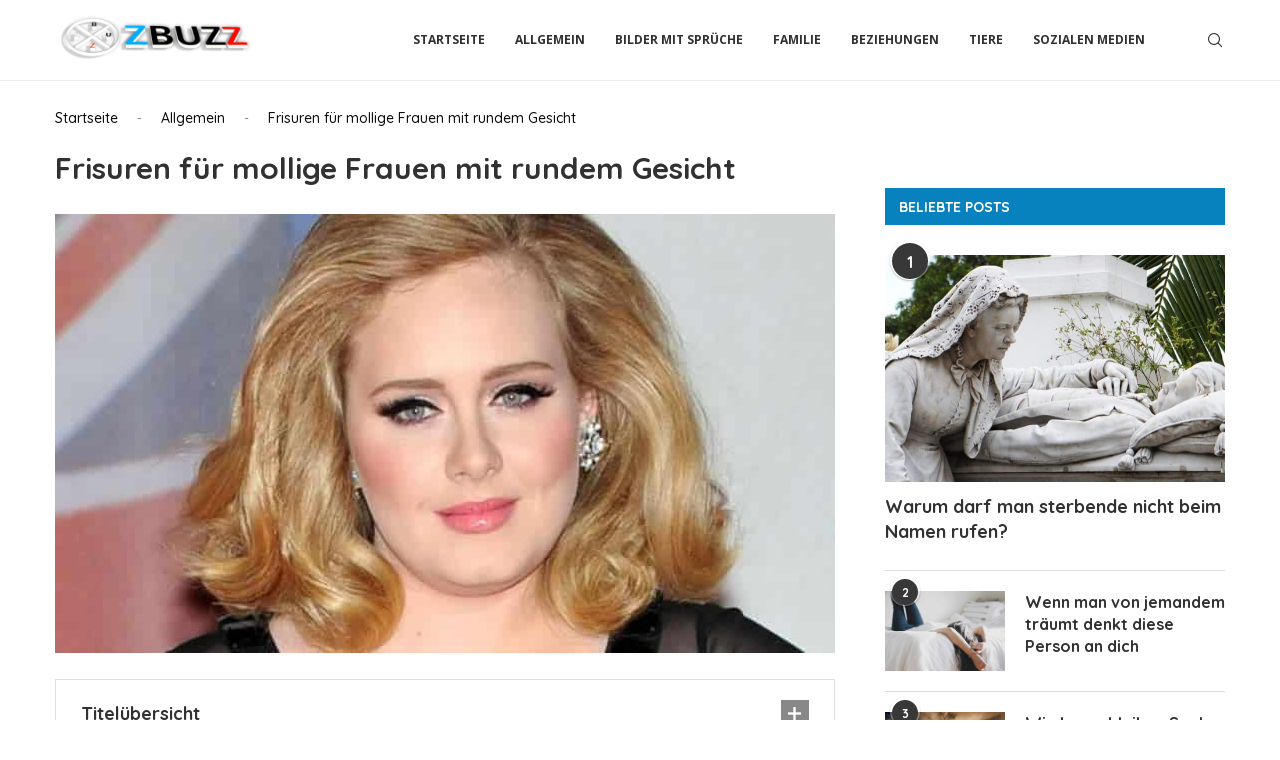

--- FILE ---
content_type: text/html; charset=UTF-8
request_url: https://zbuzz.de/frisuren-fur-mollige-frauen-mit-rundem-gesicht/
body_size: 31973
content:
<!DOCTYPE html>
<html lang="de" prefix="og: https://ogp.me/ns#">
<head><meta charset="UTF-8"><script>if(navigator.userAgent.match(/MSIE|Internet Explorer/i)||navigator.userAgent.match(/Trident\/7\..*?rv:11/i)){var href=document.location.href;if(!href.match(/[?&]nowprocket/)){if(href.indexOf("?")==-1){if(href.indexOf("#")==-1){document.location.href=href+"?nowprocket=1"}else{document.location.href=href.replace("#","?nowprocket=1#")}}else{if(href.indexOf("#")==-1){document.location.href=href+"&nowprocket=1"}else{document.location.href=href.replace("#","&nowprocket=1#")}}}}</script><script>class RocketLazyLoadScripts{constructor(){this.v="1.2.3",this.triggerEvents=["keydown","mousedown","mousemove","touchmove","touchstart","touchend","wheel"],this.userEventHandler=this._triggerListener.bind(this),this.touchStartHandler=this._onTouchStart.bind(this),this.touchMoveHandler=this._onTouchMove.bind(this),this.touchEndHandler=this._onTouchEnd.bind(this),this.clickHandler=this._onClick.bind(this),this.interceptedClicks=[],window.addEventListener("pageshow",t=>{this.persisted=t.persisted}),window.addEventListener("DOMContentLoaded",()=>{this._preconnect3rdParties()}),this.delayedScripts={normal:[],async:[],defer:[]},this.trash=[],this.allJQueries=[]}_addUserInteractionListener(t){if(document.hidden){t._triggerListener();return}this.triggerEvents.forEach(e=>window.addEventListener(e,t.userEventHandler,{passive:!0})),window.addEventListener("touchstart",t.touchStartHandler,{passive:!0}),window.addEventListener("mousedown",t.touchStartHandler),document.addEventListener("visibilitychange",t.userEventHandler)}_removeUserInteractionListener(){this.triggerEvents.forEach(t=>window.removeEventListener(t,this.userEventHandler,{passive:!0})),document.removeEventListener("visibilitychange",this.userEventHandler)}_onTouchStart(t){"HTML"!==t.target.tagName&&(window.addEventListener("touchend",this.touchEndHandler),window.addEventListener("mouseup",this.touchEndHandler),window.addEventListener("touchmove",this.touchMoveHandler,{passive:!0}),window.addEventListener("mousemove",this.touchMoveHandler),t.target.addEventListener("click",this.clickHandler),this._renameDOMAttribute(t.target,"onclick","rocket-onclick"),this._pendingClickStarted())}_onTouchMove(t){window.removeEventListener("touchend",this.touchEndHandler),window.removeEventListener("mouseup",this.touchEndHandler),window.removeEventListener("touchmove",this.touchMoveHandler,{passive:!0}),window.removeEventListener("mousemove",this.touchMoveHandler),t.target.removeEventListener("click",this.clickHandler),this._renameDOMAttribute(t.target,"rocket-onclick","onclick"),this._pendingClickFinished()}_onTouchEnd(t){window.removeEventListener("touchend",this.touchEndHandler),window.removeEventListener("mouseup",this.touchEndHandler),window.removeEventListener("touchmove",this.touchMoveHandler,{passive:!0}),window.removeEventListener("mousemove",this.touchMoveHandler)}_onClick(t){t.target.removeEventListener("click",this.clickHandler),this._renameDOMAttribute(t.target,"rocket-onclick","onclick"),this.interceptedClicks.push(t),t.preventDefault(),t.stopPropagation(),t.stopImmediatePropagation(),this._pendingClickFinished()}_replayClicks(){window.removeEventListener("touchstart",this.touchStartHandler,{passive:!0}),window.removeEventListener("mousedown",this.touchStartHandler),this.interceptedClicks.forEach(t=>{t.target.dispatchEvent(new MouseEvent("click",{view:t.view,bubbles:!0,cancelable:!0}))})}_waitForPendingClicks(){return new Promise(t=>{this._isClickPending?this._pendingClickFinished=t:t()})}_pendingClickStarted(){this._isClickPending=!0}_pendingClickFinished(){this._isClickPending=!1}_renameDOMAttribute(t,e,r){t.hasAttribute&&t.hasAttribute(e)&&(event.target.setAttribute(r,event.target.getAttribute(e)),event.target.removeAttribute(e))}_triggerListener(){this._removeUserInteractionListener(this),"loading"===document.readyState?document.addEventListener("DOMContentLoaded",this._loadEverythingNow.bind(this)):this._loadEverythingNow()}_preconnect3rdParties(){let t=[];document.querySelectorAll("script[type=rocketlazyloadscript]").forEach(e=>{if(e.hasAttribute("src")){let r=new URL(e.src).origin;r!==location.origin&&t.push({src:r,crossOrigin:e.crossOrigin||"module"===e.getAttribute("data-rocket-type")})}}),t=[...new Map(t.map(t=>[JSON.stringify(t),t])).values()],this._batchInjectResourceHints(t,"preconnect")}async _loadEverythingNow(){this.lastBreath=Date.now(),this._delayEventListeners(this),this._delayJQueryReady(this),this._handleDocumentWrite(),this._registerAllDelayedScripts(),this._preloadAllScripts(),await this._loadScriptsFromList(this.delayedScripts.normal),await this._loadScriptsFromList(this.delayedScripts.defer),await this._loadScriptsFromList(this.delayedScripts.async);try{await this._triggerDOMContentLoaded(),await this._triggerWindowLoad()}catch(t){console.error(t)}window.dispatchEvent(new Event("rocket-allScriptsLoaded")),this._waitForPendingClicks().then(()=>{this._replayClicks()}),this._emptyTrash()}_registerAllDelayedScripts(){document.querySelectorAll("script[type=rocketlazyloadscript]").forEach(t=>{t.hasAttribute("data-rocket-src")?t.hasAttribute("async")&&!1!==t.async?this.delayedScripts.async.push(t):t.hasAttribute("defer")&&!1!==t.defer||"module"===t.getAttribute("data-rocket-type")?this.delayedScripts.defer.push(t):this.delayedScripts.normal.push(t):this.delayedScripts.normal.push(t)})}async _transformScript(t){return new Promise((await this._littleBreath(),navigator.userAgent.indexOf("Firefox/")>0||""===navigator.vendor)?e=>{let r=document.createElement("script");[...t.attributes].forEach(t=>{let e=t.nodeName;"type"!==e&&("data-rocket-type"===e&&(e="type"),"data-rocket-src"===e&&(e="src"),r.setAttribute(e,t.nodeValue))}),t.text&&(r.text=t.text),r.hasAttribute("src")?(r.addEventListener("load",e),r.addEventListener("error",e)):(r.text=t.text,e());try{t.parentNode.replaceChild(r,t)}catch(i){e()}}:async e=>{function r(){t.setAttribute("data-rocket-status","failed"),e()}try{let i=t.getAttribute("data-rocket-type"),n=t.getAttribute("data-rocket-src");t.text,i?(t.type=i,t.removeAttribute("data-rocket-type")):t.removeAttribute("type"),t.addEventListener("load",function r(){t.setAttribute("data-rocket-status","executed"),e()}),t.addEventListener("error",r),n?(t.removeAttribute("data-rocket-src"),t.src=n):t.src="data:text/javascript;base64,"+window.btoa(unescape(encodeURIComponent(t.text)))}catch(s){r()}})}async _loadScriptsFromList(t){let e=t.shift();return e&&e.isConnected?(await this._transformScript(e),this._loadScriptsFromList(t)):Promise.resolve()}_preloadAllScripts(){this._batchInjectResourceHints([...this.delayedScripts.normal,...this.delayedScripts.defer,...this.delayedScripts.async],"preload")}_batchInjectResourceHints(t,e){var r=document.createDocumentFragment();t.forEach(t=>{let i=t.getAttribute&&t.getAttribute("data-rocket-src")||t.src;if(i){let n=document.createElement("link");n.href=i,n.rel=e,"preconnect"!==e&&(n.as="script"),t.getAttribute&&"module"===t.getAttribute("data-rocket-type")&&(n.crossOrigin=!0),t.crossOrigin&&(n.crossOrigin=t.crossOrigin),t.integrity&&(n.integrity=t.integrity),r.appendChild(n),this.trash.push(n)}}),document.head.appendChild(r)}_delayEventListeners(t){let e={};function r(t,r){!function t(r){!e[r]&&(e[r]={originalFunctions:{add:r.addEventListener,remove:r.removeEventListener},eventsToRewrite:[]},r.addEventListener=function(){arguments[0]=i(arguments[0]),e[r].originalFunctions.add.apply(r,arguments)},r.removeEventListener=function(){arguments[0]=i(arguments[0]),e[r].originalFunctions.remove.apply(r,arguments)});function i(t){return e[r].eventsToRewrite.indexOf(t)>=0?"rocket-"+t:t}}(t),e[t].eventsToRewrite.push(r)}function i(t,e){let r=t[e];Object.defineProperty(t,e,{get:()=>r||function(){},set(i){t["rocket"+e]=r=i}})}r(document,"DOMContentLoaded"),r(window,"DOMContentLoaded"),r(window,"load"),r(window,"pageshow"),r(document,"readystatechange"),i(document,"onreadystatechange"),i(window,"onload"),i(window,"onpageshow")}_delayJQueryReady(t){let e;function r(r){if(r&&r.fn&&!t.allJQueries.includes(r)){r.fn.ready=r.fn.init.prototype.ready=function(e){return t.domReadyFired?e.bind(document)(r):document.addEventListener("rocket-DOMContentLoaded",()=>e.bind(document)(r)),r([])};let i=r.fn.on;r.fn.on=r.fn.init.prototype.on=function(){if(this[0]===window){function t(t){return t.split(" ").map(t=>"load"===t||0===t.indexOf("load.")?"rocket-jquery-load":t).join(" ")}"string"==typeof arguments[0]||arguments[0]instanceof String?arguments[0]=t(arguments[0]):"object"==typeof arguments[0]&&Object.keys(arguments[0]).forEach(e=>{let r=arguments[0][e];delete arguments[0][e],arguments[0][t(e)]=r})}return i.apply(this,arguments),this},t.allJQueries.push(r)}e=r}r(window.jQuery),Object.defineProperty(window,"jQuery",{get:()=>e,set(t){r(t)}})}async _triggerDOMContentLoaded(){this.domReadyFired=!0,await this._littleBreath(),document.dispatchEvent(new Event("rocket-DOMContentLoaded")),await this._littleBreath(),window.dispatchEvent(new Event("rocket-DOMContentLoaded")),await this._littleBreath(),document.dispatchEvent(new Event("rocket-readystatechange")),await this._littleBreath(),document.rocketonreadystatechange&&document.rocketonreadystatechange()}async _triggerWindowLoad(){await this._littleBreath(),window.dispatchEvent(new Event("rocket-load")),await this._littleBreath(),window.rocketonload&&window.rocketonload(),await this._littleBreath(),this.allJQueries.forEach(t=>t(window).trigger("rocket-jquery-load")),await this._littleBreath();let t=new Event("rocket-pageshow");t.persisted=this.persisted,window.dispatchEvent(t),await this._littleBreath(),window.rocketonpageshow&&window.rocketonpageshow({persisted:this.persisted})}_handleDocumentWrite(){let t=new Map;document.write=document.writeln=function(e){let r=document.currentScript;r||console.error("WPRocket unable to document.write this: "+e);let i=document.createRange(),n=r.parentElement,s=t.get(r);void 0===s&&(s=r.nextSibling,t.set(r,s));let a=document.createDocumentFragment();i.setStart(a,0),a.appendChild(i.createContextualFragment(e)),n.insertBefore(a,s)}}async _littleBreath(){Date.now()-this.lastBreath>45&&(await this._requestAnimFrame(),this.lastBreath=Date.now())}async _requestAnimFrame(){return document.hidden?new Promise(t=>setTimeout(t)):new Promise(t=>requestAnimationFrame(t))}_emptyTrash(){this.trash.forEach(t=>t.remove())}static run(){let t=new RocketLazyLoadScripts;t._addUserInteractionListener(t)}}RocketLazyLoadScripts.run();</script>
    
    <meta http-equiv="X-UA-Compatible" content="IE=edge">
    <meta name="viewport" content="width=device-width, initial-scale=1">
    <link rel="profile" href="https://gmpg.org/xfn/11"/>
    <link rel="alternate" type="application/rss+xml" title="ZBuzz RSS Feed"
          href="https://zbuzz.de/feed/"/>
    <link rel="alternate" type="application/atom+xml" title="ZBuzz Atom Feed"
          href="https://zbuzz.de/feed/atom/"/>
    <link rel="pingback" href="https://zbuzz.de/xmlrpc.php"/>
    <!--[if lt IE 9]>
	<script src="https://zbuzz.de/wp-content/themes/soledad/js/html5.js"></script>
	<![endif]-->
	<link rel='preconnect' href='https://fonts.googleapis.com' />
<link rel='preconnect' href='https://fonts.gstatic.com' />
<meta http-equiv='x-dns-prefetch-control' content='on'>
<link rel='dns-prefetch' href='//fonts.googleapis.com' />
<link rel='dns-prefetch' href='//fonts.gstatic.com' />
<link rel='dns-prefetch' href='//s.gravatar.com' />
<link rel='dns-prefetch' href='//www.google-analytics.com' />
	<style>img:is([sizes="auto" i], [sizes^="auto," i]) { contain-intrinsic-size: 3000px 1500px }</style>
	
<!-- Suchmaschinen-Optimierung durch Rank Math PRO - https://rankmath.com/ -->
<title>Frisuren für mollige Frauen mit rundem Gesicht - ZBuzz</title><link rel="preload" as="style" href="https://fonts.googleapis.com/css?family=Quicksand%3A300%2C300italic%2C400%2C400italic%2C500%2C500italic%2C700%2C700italic%2C800%2C800italic%7COpen%20Sans%3A300%2C300italic%2C400%2C400italic%2C500%2C500italic%2C600%2C600italic%2C700%2C700italic%2C800%2C800italic%26amp%3Bsubset%3Dlatin%2Ccyrillic%2Ccyrillic-ext%2Cgreek%2Cgreek-ext%2Clatin-ext&#038;display=swap" /><link rel="stylesheet" href="https://fonts.googleapis.com/css?family=Quicksand%3A300%2C300italic%2C400%2C400italic%2C500%2C500italic%2C700%2C700italic%2C800%2C800italic%7COpen%20Sans%3A300%2C300italic%2C400%2C400italic%2C500%2C500italic%2C600%2C600italic%2C700%2C700italic%2C800%2C800italic%26amp%3Bsubset%3Dlatin%2Ccyrillic%2Ccyrillic-ext%2Cgreek%2Cgreek-ext%2Clatin-ext&#038;display=swap" media="print" onload="this.media='all'" /><noscript><link rel="stylesheet" href="https://fonts.googleapis.com/css?family=Quicksand%3A300%2C300italic%2C400%2C400italic%2C500%2C500italic%2C700%2C700italic%2C800%2C800italic%7COpen%20Sans%3A300%2C300italic%2C400%2C400italic%2C500%2C500italic%2C600%2C600italic%2C700%2C700italic%2C800%2C800italic%26amp%3Bsubset%3Dlatin%2Ccyrillic%2Ccyrillic-ext%2Cgreek%2Cgreek-ext%2Clatin-ext&#038;display=swap" /></noscript>
<link rel="preload" as="font" href="https://zbuzz.de/wp-content/themes/soledad/fonts/penciicon.ttf" crossorigin>
<meta name="description" content="Frisuren für mollige Frauen mit rundem Gesicht."/>
<meta name="robots" content="index, follow, max-snippet:-1, max-video-preview:-1, max-image-preview:large"/>
<link rel="canonical" href="https://zbuzz.de/frisuren-fur-mollige-frauen-mit-rundem-gesicht/" />
<meta property="og:locale" content="de_DE" />
<meta property="og:type" content="article" />
<meta property="og:title" content="Frisuren für mollige Frauen mit rundem Gesicht - ZBuzz" />
<meta property="og:description" content="Frisuren für mollige Frauen mit rundem Gesicht." />
<meta property="og:url" content="https://zbuzz.de/frisuren-fur-mollige-frauen-mit-rundem-gesicht/" />
<meta property="og:site_name" content="ZBuzz" />
<meta property="article:tag" content="Frisuren" />
<meta property="article:section" content="Allgemein" />
<meta property="og:updated_time" content="2021-11-11T21:23:49+01:00" />
<meta property="og:image" content="https://zbuzz.de/wp-content/uploads/2021/11/Frisuren-fuer-mollige-Frauen-mit-rundem-Gesicht-0.jpg" />
<meta property="og:image:secure_url" content="https://zbuzz.de/wp-content/uploads/2021/11/Frisuren-fuer-mollige-Frauen-mit-rundem-Gesicht-0.jpg" />
<meta property="og:image:width" content="780" />
<meta property="og:image:height" content="439" />
<meta property="og:image:alt" content="Frisuren für mollige Frauen mit rundem Gesicht" />
<meta property="og:image:type" content="image/jpeg" />
<meta property="article:published_time" content="2021-11-10T19:31:04+01:00" />
<meta property="article:modified_time" content="2021-11-11T21:23:49+01:00" />
<meta name="twitter:card" content="summary_large_image" />
<meta name="twitter:title" content="Frisuren für mollige Frauen mit rundem Gesicht - ZBuzz" />
<meta name="twitter:description" content="Frisuren für mollige Frauen mit rundem Gesicht." />
<meta name="twitter:image" content="https://zbuzz.de/wp-content/uploads/2021/11/Frisuren-fuer-mollige-Frauen-mit-rundem-Gesicht-0.jpg" />
<meta name="twitter:label1" content="Lesedauer" />
<meta name="twitter:data1" content="2 Minuten" />
<script type="application/ld+json" class="rank-math-schema">{"@context":"https://schema.org","@graph":[{"@type":["NewsMediaOrganization","Organization"],"@id":"https://zbuzz.de/#organization","name":"Zbuzz","url":"https://zbuzz.de"},{"@type":"WebSite","@id":"https://zbuzz.de/#website","url":"https://zbuzz.de","name":"Zbuzz","publisher":{"@id":"https://zbuzz.de/#organization"},"inLanguage":"de"},{"@type":"ImageObject","@id":"https://zbuzz.de/wp-content/uploads/2021/11/Frisuren-fuer-mollige-Frauen-mit-rundem-Gesicht-0.jpg","url":"https://zbuzz.de/wp-content/uploads/2021/11/Frisuren-fuer-mollige-Frauen-mit-rundem-Gesicht-0.jpg","width":"780","height":"439","caption":"Frisuren f\u00fcr mollige Frauen mit rundem Gesicht","inLanguage":"de"},{"@type":"BreadcrumbList","@id":"https://zbuzz.de/frisuren-fur-mollige-frauen-mit-rundem-gesicht/#breadcrumb","itemListElement":[{"@type":"ListItem","position":"1","item":{"@id":"https://zbuzz.de","name":"Startseite"}},{"@type":"ListItem","position":"2","item":{"@id":"https://zbuzz.de/allgemein/","name":"Allgemein"}},{"@type":"ListItem","position":"3","item":{"@id":"https://zbuzz.de/frisuren-fur-mollige-frauen-mit-rundem-gesicht/","name":"Frisuren f\u00fcr mollige Frauen mit rundem Gesicht"}}]},{"@type":"WebPage","@id":"https://zbuzz.de/frisuren-fur-mollige-frauen-mit-rundem-gesicht/#webpage","url":"https://zbuzz.de/frisuren-fur-mollige-frauen-mit-rundem-gesicht/","name":"Frisuren f\u00fcr mollige Frauen mit rundem Gesicht - ZBuzz","datePublished":"2021-11-10T19:31:04+01:00","dateModified":"2021-11-11T21:23:49+01:00","isPartOf":{"@id":"https://zbuzz.de/#website"},"primaryImageOfPage":{"@id":"https://zbuzz.de/wp-content/uploads/2021/11/Frisuren-fuer-mollige-Frauen-mit-rundem-Gesicht-0.jpg"},"inLanguage":"de","breadcrumb":{"@id":"https://zbuzz.de/frisuren-fur-mollige-frauen-mit-rundem-gesicht/#breadcrumb"}},{"@type":"Person","@id":"https://zbuzz.de/author/zbuzz/","name":"","url":"https://zbuzz.de/author/zbuzz/","image":{"@type":"ImageObject","@id":"https://secure.gravatar.com/avatar/8d9d312e5f32157421c2d2dd97641a9d?s=96&amp;d=mm&amp;r=g","url":"https://secure.gravatar.com/avatar/8d9d312e5f32157421c2d2dd97641a9d?s=96&amp;d=mm&amp;r=g","caption":"","inLanguage":"de"},"sameAs":["https://zbuzz.de"],"worksFor":{"@id":"https://zbuzz.de/#organization"}},{"@type":"Article","headline":"Frisuren f\u00fcr mollige Frauen mit rundem Gesicht - ZBuzz","keywords":"Frisuren f\u00fcr mollige Frauen mit rundem Gesicht","datePublished":"2021-11-10T19:31:04+01:00","dateModified":"2021-11-11T21:23:49+01:00","articleSection":"Allgemein","author":{"@id":"https://zbuzz.de/author/zbuzz/","name":""},"publisher":{"@id":"https://zbuzz.de/#organization"},"description":"Frisuren f\u00fcr mollige Frauen mit rundem Gesicht.","name":"Frisuren f\u00fcr mollige Frauen mit rundem Gesicht - ZBuzz","@id":"https://zbuzz.de/frisuren-fur-mollige-frauen-mit-rundem-gesicht/#richSnippet","isPartOf":{"@id":"https://zbuzz.de/frisuren-fur-mollige-frauen-mit-rundem-gesicht/#webpage"},"image":{"@id":"https://zbuzz.de/wp-content/uploads/2021/11/Frisuren-fuer-mollige-Frauen-mit-rundem-Gesicht-0.jpg"},"inLanguage":"de","mainEntityOfPage":{"@id":"https://zbuzz.de/frisuren-fur-mollige-frauen-mit-rundem-gesicht/#webpage"}}]}</script>
<!-- /Rank Math WordPress SEO Plugin -->

<link rel='dns-prefetch' href='//www.googletagmanager.com' />
<link rel='dns-prefetch' href='//fonts.googleapis.com' />
<link rel='dns-prefetch' href='//maxcdn.bootstrapcdn.com' />
<link rel='dns-prefetch' href='//platform.twitter.com' />
<link rel='dns-prefetch' href='//s3.amazonaws.com' />
<link rel='dns-prefetch' href='//ajax.googleapis.com' />
<link rel='dns-prefetch' href='//cdnjs.cloudflare.com' />
<link rel='dns-prefetch' href='//netdna.bootstrapcdn.com' />
<link rel='dns-prefetch' href='//connect.facebook.net' />
<link rel='dns-prefetch' href='//www.google-analytics.com' />
<link rel='dns-prefetch' href='//maps.google.com' />
<link rel='dns-prefetch' href='//fonts.gstatic.com' />
<link rel='dns-prefetch' href='//apis.google.com' />
<link rel='dns-prefetch' href='//pagead2.googlesyndication.com' />
<link href='https://fonts.gstatic.com' crossorigin rel='preconnect' />
<link rel="alternate" type="application/rss+xml" title="ZBuzz &raquo; Feed" href="https://zbuzz.de/feed/" />
<link rel="alternate" type="application/rss+xml" title="ZBuzz &raquo; Kommentar-Feed" href="https://zbuzz.de/comments/feed/" />
<link rel="alternate" type="application/rss+xml" title="ZBuzz &raquo; Frisuren für mollige Frauen mit rundem Gesicht Kommentar-Feed" href="https://zbuzz.de/frisuren-fur-mollige-frauen-mit-rundem-gesicht/feed/" />
<style id='wp-emoji-styles-inline-css' type='text/css'>

	img.wp-smiley, img.emoji {
		display: inline !important;
		border: none !important;
		box-shadow: none !important;
		height: 1em !important;
		width: 1em !important;
		margin: 0 0.07em !important;
		vertical-align: -0.1em !important;
		background: none !important;
		padding: 0 !important;
	}
</style>
<link rel='stylesheet' id='wp-block-library-css' href='https://zbuzz.de/wp-includes/css/dist/block-library/style.min.css?ver=6.7.1' type='text/css' media='all' />
<style id='wp-block-library-theme-inline-css' type='text/css'>
.wp-block-audio :where(figcaption){color:#555;font-size:13px;text-align:center}.is-dark-theme .wp-block-audio :where(figcaption){color:#ffffffa6}.wp-block-audio{margin:0 0 1em}.wp-block-code{border:1px solid #ccc;border-radius:4px;font-family:Menlo,Consolas,monaco,monospace;padding:.8em 1em}.wp-block-embed :where(figcaption){color:#555;font-size:13px;text-align:center}.is-dark-theme .wp-block-embed :where(figcaption){color:#ffffffa6}.wp-block-embed{margin:0 0 1em}.blocks-gallery-caption{color:#555;font-size:13px;text-align:center}.is-dark-theme .blocks-gallery-caption{color:#ffffffa6}:root :where(.wp-block-image figcaption){color:#555;font-size:13px;text-align:center}.is-dark-theme :root :where(.wp-block-image figcaption){color:#ffffffa6}.wp-block-image{margin:0 0 1em}.wp-block-pullquote{border-bottom:4px solid;border-top:4px solid;color:currentColor;margin-bottom:1.75em}.wp-block-pullquote cite,.wp-block-pullquote footer,.wp-block-pullquote__citation{color:currentColor;font-size:.8125em;font-style:normal;text-transform:uppercase}.wp-block-quote{border-left:.25em solid;margin:0 0 1.75em;padding-left:1em}.wp-block-quote cite,.wp-block-quote footer{color:currentColor;font-size:.8125em;font-style:normal;position:relative}.wp-block-quote:where(.has-text-align-right){border-left:none;border-right:.25em solid;padding-left:0;padding-right:1em}.wp-block-quote:where(.has-text-align-center){border:none;padding-left:0}.wp-block-quote.is-large,.wp-block-quote.is-style-large,.wp-block-quote:where(.is-style-plain){border:none}.wp-block-search .wp-block-search__label{font-weight:700}.wp-block-search__button{border:1px solid #ccc;padding:.375em .625em}:where(.wp-block-group.has-background){padding:1.25em 2.375em}.wp-block-separator.has-css-opacity{opacity:.4}.wp-block-separator{border:none;border-bottom:2px solid;margin-left:auto;margin-right:auto}.wp-block-separator.has-alpha-channel-opacity{opacity:1}.wp-block-separator:not(.is-style-wide):not(.is-style-dots){width:100px}.wp-block-separator.has-background:not(.is-style-dots){border-bottom:none;height:1px}.wp-block-separator.has-background:not(.is-style-wide):not(.is-style-dots){height:2px}.wp-block-table{margin:0 0 1em}.wp-block-table td,.wp-block-table th{word-break:normal}.wp-block-table :where(figcaption){color:#555;font-size:13px;text-align:center}.is-dark-theme .wp-block-table :where(figcaption){color:#ffffffa6}.wp-block-video :where(figcaption){color:#555;font-size:13px;text-align:center}.is-dark-theme .wp-block-video :where(figcaption){color:#ffffffa6}.wp-block-video{margin:0 0 1em}:root :where(.wp-block-template-part.has-background){margin-bottom:0;margin-top:0;padding:1.25em 2.375em}
</style>
<style id='block-soledad-style-inline-css' type='text/css'>
.pchead-e-block{--pcborder-cl:#dedede;--pcaccent-cl:#6eb48c}.heading1-style-1>h1,.heading1-style-2>h1,.heading2-style-1>h2,.heading2-style-2>h2,.heading3-style-1>h3,.heading3-style-2>h3,.heading4-style-1>h4,.heading4-style-2>h4,.heading5-style-1>h5,.heading5-style-2>h5{padding-bottom:8px;border-bottom:1px solid var(--pcborder-cl);overflow:hidden}.heading1-style-2>h1,.heading2-style-2>h2,.heading3-style-2>h3,.heading4-style-2>h4,.heading5-style-2>h5{border-bottom-width:0;position:relative}.heading1-style-2>h1:before,.heading2-style-2>h2:before,.heading3-style-2>h3:before,.heading4-style-2>h4:before,.heading5-style-2>h5:before{content:'';width:50px;height:2px;bottom:0;left:0;z-index:2;background:var(--pcaccent-cl);position:absolute}.heading1-style-2>h1:after,.heading2-style-2>h2:after,.heading3-style-2>h3:after,.heading4-style-2>h4:after,.heading5-style-2>h5:after{content:'';width:100%;height:2px;bottom:0;left:20px;z-index:1;background:var(--pcborder-cl);position:absolute}.heading1-style-3>h1,.heading1-style-4>h1,.heading2-style-3>h2,.heading2-style-4>h2,.heading3-style-3>h3,.heading3-style-4>h3,.heading4-style-3>h4,.heading4-style-4>h4,.heading5-style-3>h5,.heading5-style-4>h5{position:relative;padding-left:20px}.heading1-style-3>h1:before,.heading1-style-4>h1:before,.heading2-style-3>h2:before,.heading2-style-4>h2:before,.heading3-style-3>h3:before,.heading3-style-4>h3:before,.heading4-style-3>h4:before,.heading4-style-4>h4:before,.heading5-style-3>h5:before,.heading5-style-4>h5:before{width:10px;height:100%;content:'';position:absolute;top:0;left:0;bottom:0;background:var(--pcaccent-cl)}.heading1-style-4>h1,.heading2-style-4>h2,.heading3-style-4>h3,.heading4-style-4>h4,.heading5-style-4>h5{padding:10px 20px;background:#f1f1f1}.heading1-style-5>h1,.heading2-style-5>h2,.heading3-style-5>h3,.heading4-style-5>h4,.heading5-style-5>h5{position:relative;z-index:1}.heading1-style-5>h1:before,.heading2-style-5>h2:before,.heading3-style-5>h3:before,.heading4-style-5>h4:before,.heading5-style-5>h5:before{content:"";position:absolute;left:0;bottom:0;width:200px;height:50%;transform:skew(-25deg) translateX(0);background:var(--pcaccent-cl);z-index:-1;opacity:.4}.heading1-style-6>h1,.heading2-style-6>h2,.heading3-style-6>h3,.heading4-style-6>h4,.heading5-style-6>h5{text-decoration:underline;text-underline-offset:2px;text-decoration-thickness:4px;text-decoration-color:var(--pcaccent-cl)}
</style>
<style id='rank-math-toc-block-style-inline-css' type='text/css'>
.wp-block-rank-math-toc-block nav ol{counter-reset:item}.wp-block-rank-math-toc-block nav ol li{display:block}.wp-block-rank-math-toc-block nav ol li:before{content:counters(item, ".") ". ";counter-increment:item}

</style>
<style id='rank-math-rich-snippet-style-inline-css' type='text/css'>
/*!
* Plugin:  Rank Math
* URL: https://rankmath.com/wordpress/plugin/seo-suite/
* Name:  rank-math-review-snippet.css
*/@-webkit-keyframes spin{0%{-webkit-transform:rotate(0deg)}100%{-webkit-transform:rotate(-360deg)}}@keyframes spin{0%{-webkit-transform:rotate(0deg)}100%{-webkit-transform:rotate(-360deg)}}@keyframes bounce{from{-webkit-transform:translateY(0px);transform:translateY(0px)}to{-webkit-transform:translateY(-5px);transform:translateY(-5px)}}@-webkit-keyframes bounce{from{-webkit-transform:translateY(0px);transform:translateY(0px)}to{-webkit-transform:translateY(-5px);transform:translateY(-5px)}}@-webkit-keyframes loading{0%{background-size:20% 50% ,20% 50% ,20% 50%}20%{background-size:20% 20% ,20% 50% ,20% 50%}40%{background-size:20% 100%,20% 20% ,20% 50%}60%{background-size:20% 50% ,20% 100%,20% 20%}80%{background-size:20% 50% ,20% 50% ,20% 100%}100%{background-size:20% 50% ,20% 50% ,20% 50%}}@keyframes loading{0%{background-size:20% 50% ,20% 50% ,20% 50%}20%{background-size:20% 20% ,20% 50% ,20% 50%}40%{background-size:20% 100%,20% 20% ,20% 50%}60%{background-size:20% 50% ,20% 100%,20% 20%}80%{background-size:20% 50% ,20% 50% ,20% 100%}100%{background-size:20% 50% ,20% 50% ,20% 50%}}:root{--rankmath-wp-adminbar-height: 0}#rank-math-rich-snippet-wrapper{overflow:hidden}#rank-math-rich-snippet-wrapper h5.rank-math-title{display:block;font-size:18px;line-height:1.4}#rank-math-rich-snippet-wrapper .rank-math-review-image{float:right;max-width:40%;margin-left:15px}#rank-math-rich-snippet-wrapper .rank-math-review-data{margin-bottom:15px}#rank-math-rich-snippet-wrapper .rank-math-total-wrapper{width:100%;padding:0 0 20px 0;float:left;clear:both;position:relative;-webkit-box-sizing:border-box;box-sizing:border-box}#rank-math-rich-snippet-wrapper .rank-math-total-wrapper .rank-math-total{border:0;display:block;margin:0;width:auto;float:left;text-align:left;padding:0;font-size:24px;line-height:1;font-weight:700;-webkit-box-sizing:border-box;box-sizing:border-box;overflow:hidden}#rank-math-rich-snippet-wrapper .rank-math-total-wrapper .rank-math-review-star{float:left;margin-left:15px;margin-top:5px;position:relative;z-index:99;line-height:1}#rank-math-rich-snippet-wrapper .rank-math-total-wrapper .rank-math-review-star .rank-math-review-result-wrapper{display:inline-block;white-space:nowrap;position:relative;color:#e7e7e7}#rank-math-rich-snippet-wrapper .rank-math-total-wrapper .rank-math-review-star .rank-math-review-result-wrapper .rank-math-review-result{position:absolute;top:0;left:0;overflow:hidden;white-space:nowrap;color:#ffbe01}#rank-math-rich-snippet-wrapper .rank-math-total-wrapper .rank-math-review-star .rank-math-review-result-wrapper i{font-size:18px;-webkit-text-stroke-width:1px;font-style:normal;padding:0 2px;line-height:inherit}#rank-math-rich-snippet-wrapper .rank-math-total-wrapper .rank-math-review-star .rank-math-review-result-wrapper i:before{content:"\2605"}body.rtl #rank-math-rich-snippet-wrapper .rank-math-review-image{float:left;margin-left:0;margin-right:15px}body.rtl #rank-math-rich-snippet-wrapper .rank-math-total-wrapper .rank-math-total{float:right}body.rtl #rank-math-rich-snippet-wrapper .rank-math-total-wrapper .rank-math-review-star{float:right;margin-left:0;margin-right:15px}body.rtl #rank-math-rich-snippet-wrapper .rank-math-total-wrapper .rank-math-review-star .rank-math-review-result{left:auto;right:0}@media screen and (max-width: 480px){#rank-math-rich-snippet-wrapper .rank-math-review-image{display:block;max-width:100%;width:100%;text-align:center;margin-right:0}#rank-math-rich-snippet-wrapper .rank-math-review-data{clear:both}}.clear{clear:both}

</style>
<style id='classic-theme-styles-inline-css' type='text/css'>
/*! This file is auto-generated */
.wp-block-button__link{color:#fff;background-color:#32373c;border-radius:9999px;box-shadow:none;text-decoration:none;padding:calc(.667em + 2px) calc(1.333em + 2px);font-size:1.125em}.wp-block-file__button{background:#32373c;color:#fff;text-decoration:none}
</style>
<style id='global-styles-inline-css' type='text/css'>
:root{--wp--preset--aspect-ratio--square: 1;--wp--preset--aspect-ratio--4-3: 4/3;--wp--preset--aspect-ratio--3-4: 3/4;--wp--preset--aspect-ratio--3-2: 3/2;--wp--preset--aspect-ratio--2-3: 2/3;--wp--preset--aspect-ratio--16-9: 16/9;--wp--preset--aspect-ratio--9-16: 9/16;--wp--preset--color--black: #000000;--wp--preset--color--cyan-bluish-gray: #abb8c3;--wp--preset--color--white: #ffffff;--wp--preset--color--pale-pink: #f78da7;--wp--preset--color--vivid-red: #cf2e2e;--wp--preset--color--luminous-vivid-orange: #ff6900;--wp--preset--color--luminous-vivid-amber: #fcb900;--wp--preset--color--light-green-cyan: #7bdcb5;--wp--preset--color--vivid-green-cyan: #00d084;--wp--preset--color--pale-cyan-blue: #8ed1fc;--wp--preset--color--vivid-cyan-blue: #0693e3;--wp--preset--color--vivid-purple: #9b51e0;--wp--preset--gradient--vivid-cyan-blue-to-vivid-purple: linear-gradient(135deg,rgba(6,147,227,1) 0%,rgb(155,81,224) 100%);--wp--preset--gradient--light-green-cyan-to-vivid-green-cyan: linear-gradient(135deg,rgb(122,220,180) 0%,rgb(0,208,130) 100%);--wp--preset--gradient--luminous-vivid-amber-to-luminous-vivid-orange: linear-gradient(135deg,rgba(252,185,0,1) 0%,rgba(255,105,0,1) 100%);--wp--preset--gradient--luminous-vivid-orange-to-vivid-red: linear-gradient(135deg,rgba(255,105,0,1) 0%,rgb(207,46,46) 100%);--wp--preset--gradient--very-light-gray-to-cyan-bluish-gray: linear-gradient(135deg,rgb(238,238,238) 0%,rgb(169,184,195) 100%);--wp--preset--gradient--cool-to-warm-spectrum: linear-gradient(135deg,rgb(74,234,220) 0%,rgb(151,120,209) 20%,rgb(207,42,186) 40%,rgb(238,44,130) 60%,rgb(251,105,98) 80%,rgb(254,248,76) 100%);--wp--preset--gradient--blush-light-purple: linear-gradient(135deg,rgb(255,206,236) 0%,rgb(152,150,240) 100%);--wp--preset--gradient--blush-bordeaux: linear-gradient(135deg,rgb(254,205,165) 0%,rgb(254,45,45) 50%,rgb(107,0,62) 100%);--wp--preset--gradient--luminous-dusk: linear-gradient(135deg,rgb(255,203,112) 0%,rgb(199,81,192) 50%,rgb(65,88,208) 100%);--wp--preset--gradient--pale-ocean: linear-gradient(135deg,rgb(255,245,203) 0%,rgb(182,227,212) 50%,rgb(51,167,181) 100%);--wp--preset--gradient--electric-grass: linear-gradient(135deg,rgb(202,248,128) 0%,rgb(113,206,126) 100%);--wp--preset--gradient--midnight: linear-gradient(135deg,rgb(2,3,129) 0%,rgb(40,116,252) 100%);--wp--preset--font-size--small: 12px;--wp--preset--font-size--medium: 20px;--wp--preset--font-size--large: 32px;--wp--preset--font-size--x-large: 42px;--wp--preset--font-size--normal: 14px;--wp--preset--font-size--huge: 42px;--wp--preset--spacing--20: 0.44rem;--wp--preset--spacing--30: 0.67rem;--wp--preset--spacing--40: 1rem;--wp--preset--spacing--50: 1.5rem;--wp--preset--spacing--60: 2.25rem;--wp--preset--spacing--70: 3.38rem;--wp--preset--spacing--80: 5.06rem;--wp--preset--shadow--natural: 6px 6px 9px rgba(0, 0, 0, 0.2);--wp--preset--shadow--deep: 12px 12px 50px rgba(0, 0, 0, 0.4);--wp--preset--shadow--sharp: 6px 6px 0px rgba(0, 0, 0, 0.2);--wp--preset--shadow--outlined: 6px 6px 0px -3px rgba(255, 255, 255, 1), 6px 6px rgba(0, 0, 0, 1);--wp--preset--shadow--crisp: 6px 6px 0px rgba(0, 0, 0, 1);}:where(.is-layout-flex){gap: 0.5em;}:where(.is-layout-grid){gap: 0.5em;}body .is-layout-flex{display: flex;}.is-layout-flex{flex-wrap: wrap;align-items: center;}.is-layout-flex > :is(*, div){margin: 0;}body .is-layout-grid{display: grid;}.is-layout-grid > :is(*, div){margin: 0;}:where(.wp-block-columns.is-layout-flex){gap: 2em;}:where(.wp-block-columns.is-layout-grid){gap: 2em;}:where(.wp-block-post-template.is-layout-flex){gap: 1.25em;}:where(.wp-block-post-template.is-layout-grid){gap: 1.25em;}.has-black-color{color: var(--wp--preset--color--black) !important;}.has-cyan-bluish-gray-color{color: var(--wp--preset--color--cyan-bluish-gray) !important;}.has-white-color{color: var(--wp--preset--color--white) !important;}.has-pale-pink-color{color: var(--wp--preset--color--pale-pink) !important;}.has-vivid-red-color{color: var(--wp--preset--color--vivid-red) !important;}.has-luminous-vivid-orange-color{color: var(--wp--preset--color--luminous-vivid-orange) !important;}.has-luminous-vivid-amber-color{color: var(--wp--preset--color--luminous-vivid-amber) !important;}.has-light-green-cyan-color{color: var(--wp--preset--color--light-green-cyan) !important;}.has-vivid-green-cyan-color{color: var(--wp--preset--color--vivid-green-cyan) !important;}.has-pale-cyan-blue-color{color: var(--wp--preset--color--pale-cyan-blue) !important;}.has-vivid-cyan-blue-color{color: var(--wp--preset--color--vivid-cyan-blue) !important;}.has-vivid-purple-color{color: var(--wp--preset--color--vivid-purple) !important;}.has-black-background-color{background-color: var(--wp--preset--color--black) !important;}.has-cyan-bluish-gray-background-color{background-color: var(--wp--preset--color--cyan-bluish-gray) !important;}.has-white-background-color{background-color: var(--wp--preset--color--white) !important;}.has-pale-pink-background-color{background-color: var(--wp--preset--color--pale-pink) !important;}.has-vivid-red-background-color{background-color: var(--wp--preset--color--vivid-red) !important;}.has-luminous-vivid-orange-background-color{background-color: var(--wp--preset--color--luminous-vivid-orange) !important;}.has-luminous-vivid-amber-background-color{background-color: var(--wp--preset--color--luminous-vivid-amber) !important;}.has-light-green-cyan-background-color{background-color: var(--wp--preset--color--light-green-cyan) !important;}.has-vivid-green-cyan-background-color{background-color: var(--wp--preset--color--vivid-green-cyan) !important;}.has-pale-cyan-blue-background-color{background-color: var(--wp--preset--color--pale-cyan-blue) !important;}.has-vivid-cyan-blue-background-color{background-color: var(--wp--preset--color--vivid-cyan-blue) !important;}.has-vivid-purple-background-color{background-color: var(--wp--preset--color--vivid-purple) !important;}.has-black-border-color{border-color: var(--wp--preset--color--black) !important;}.has-cyan-bluish-gray-border-color{border-color: var(--wp--preset--color--cyan-bluish-gray) !important;}.has-white-border-color{border-color: var(--wp--preset--color--white) !important;}.has-pale-pink-border-color{border-color: var(--wp--preset--color--pale-pink) !important;}.has-vivid-red-border-color{border-color: var(--wp--preset--color--vivid-red) !important;}.has-luminous-vivid-orange-border-color{border-color: var(--wp--preset--color--luminous-vivid-orange) !important;}.has-luminous-vivid-amber-border-color{border-color: var(--wp--preset--color--luminous-vivid-amber) !important;}.has-light-green-cyan-border-color{border-color: var(--wp--preset--color--light-green-cyan) !important;}.has-vivid-green-cyan-border-color{border-color: var(--wp--preset--color--vivid-green-cyan) !important;}.has-pale-cyan-blue-border-color{border-color: var(--wp--preset--color--pale-cyan-blue) !important;}.has-vivid-cyan-blue-border-color{border-color: var(--wp--preset--color--vivid-cyan-blue) !important;}.has-vivid-purple-border-color{border-color: var(--wp--preset--color--vivid-purple) !important;}.has-vivid-cyan-blue-to-vivid-purple-gradient-background{background: var(--wp--preset--gradient--vivid-cyan-blue-to-vivid-purple) !important;}.has-light-green-cyan-to-vivid-green-cyan-gradient-background{background: var(--wp--preset--gradient--light-green-cyan-to-vivid-green-cyan) !important;}.has-luminous-vivid-amber-to-luminous-vivid-orange-gradient-background{background: var(--wp--preset--gradient--luminous-vivid-amber-to-luminous-vivid-orange) !important;}.has-luminous-vivid-orange-to-vivid-red-gradient-background{background: var(--wp--preset--gradient--luminous-vivid-orange-to-vivid-red) !important;}.has-very-light-gray-to-cyan-bluish-gray-gradient-background{background: var(--wp--preset--gradient--very-light-gray-to-cyan-bluish-gray) !important;}.has-cool-to-warm-spectrum-gradient-background{background: var(--wp--preset--gradient--cool-to-warm-spectrum) !important;}.has-blush-light-purple-gradient-background{background: var(--wp--preset--gradient--blush-light-purple) !important;}.has-blush-bordeaux-gradient-background{background: var(--wp--preset--gradient--blush-bordeaux) !important;}.has-luminous-dusk-gradient-background{background: var(--wp--preset--gradient--luminous-dusk) !important;}.has-pale-ocean-gradient-background{background: var(--wp--preset--gradient--pale-ocean) !important;}.has-electric-grass-gradient-background{background: var(--wp--preset--gradient--electric-grass) !important;}.has-midnight-gradient-background{background: var(--wp--preset--gradient--midnight) !important;}.has-small-font-size{font-size: var(--wp--preset--font-size--small) !important;}.has-medium-font-size{font-size: var(--wp--preset--font-size--medium) !important;}.has-large-font-size{font-size: var(--wp--preset--font-size--large) !important;}.has-x-large-font-size{font-size: var(--wp--preset--font-size--x-large) !important;}
:where(.wp-block-post-template.is-layout-flex){gap: 1.25em;}:where(.wp-block-post-template.is-layout-grid){gap: 1.25em;}
:where(.wp-block-columns.is-layout-flex){gap: 2em;}:where(.wp-block-columns.is-layout-grid){gap: 2em;}
:root :where(.wp-block-pullquote){font-size: 1.5em;line-height: 1.6;}
</style>
<link data-minify="1" rel='stylesheet' id='wpsm_ac-font-awesome-front-css' href='https://zbuzz.de/wp-content/cache/min/1/wp-content/plugins/responsive-accordion-and-collapse/css/font-awesome/css/font-awesome.min.css?ver=1714911282' type='text/css' media='all' />
<link data-minify="1" rel='stylesheet' id='wpsm_ac_bootstrap-front-css' href='https://zbuzz.de/wp-content/cache/min/1/wp-content/plugins/responsive-accordion-and-collapse/css/bootstrap-front.css?ver=1714911282' type='text/css' media='all' />

<link data-minify="1" rel='stylesheet' id='penci-main-style-css' href='https://zbuzz.de/wp-content/cache/min/1/wp-content/themes/soledad/main.css?ver=1714911282' type='text/css' media='all' />
<link data-minify="1" rel='stylesheet' id='penci-swiper-bundle-css' href='https://zbuzz.de/wp-content/cache/min/1/wp-content/themes/soledad/css/swiper-bundle.min.css?ver=1714911282' type='text/css' media='all' />
<link data-minify="1" rel='stylesheet' id='penci-font-awesomeold-css' href='https://zbuzz.de/wp-content/cache/min/1/wp-content/themes/soledad/css/font-awesome.4.7.0.swap.min.css?ver=1714911282' type='text/css' media='all' />
<link data-minify="1" rel='stylesheet' id='penci_icon-css' href='https://zbuzz.de/wp-content/cache/min/1/wp-content/themes/soledad/css/penci-icon.css?ver=1714911282' type='text/css' media='all' />
<link rel='stylesheet' id='penci_style-css' href='https://zbuzz.de/wp-content/themes/soledad/style.css?ver=8.6.0' type='text/css' media='all' />
<link data-minify="1" rel='stylesheet' id='penci_social_counter-css' href='https://zbuzz.de/wp-content/cache/min/1/wp-content/themes/soledad/css/social-counter.css?ver=1714911282' type='text/css' media='all' />
<script type="rocketlazyloadscript" data-rocket-type="text/javascript" data-rocket-src="https://zbuzz.de/wp-includes/js/jquery/jquery.min.js?ver=3.7.1" id="jquery-core-js" defer></script>
<script type="rocketlazyloadscript" data-rocket-type="text/javascript" data-rocket-src="https://zbuzz.de/wp-includes/js/jquery/jquery-migrate.min.js?ver=3.4.1" id="jquery-migrate-js" defer></script>

<!-- Google Tag (gtac.js) durch Site-Kit hinzugefügt -->

<!-- Von Site Kit hinzugefügtes Google-Analytics-Snippet -->
<script type="rocketlazyloadscript" data-rocket-type="text/javascript" data-rocket-src="https://www.googletagmanager.com/gtag/js?id=G-GY2VJQVNJV" id="google_gtagjs-js" async></script>
<script type="rocketlazyloadscript" data-rocket-type="text/javascript" id="google_gtagjs-js-after">
/* <![CDATA[ */
window.dataLayer = window.dataLayer || [];function gtag(){dataLayer.push(arguments);}
gtag("set","linker",{"domains":["zbuzz.de"]});
gtag("js", new Date());
gtag("set", "developer_id.dZTNiMT", true);
gtag("config", "G-GY2VJQVNJV");
/* ]]> */
</script>

<!-- Das Snippet mit dem schließenden Google-Tag (gtag.js) wurde von Site Kit hinzugefügt -->
<link rel="https://api.w.org/" href="https://zbuzz.de/wp-json/" /><link rel="alternate" title="JSON" type="application/json" href="https://zbuzz.de/wp-json/wp/v2/posts/2673" /><link rel="EditURI" type="application/rsd+xml" title="RSD" href="https://zbuzz.de/xmlrpc.php?rsd" />
<meta name="generator" content="WordPress 6.7.1" />
<meta name="generator" content="Soledad 8.6.0" />
<link rel='shortlink' href='https://zbuzz.de/?p=2673' />
<link rel="alternate" title="oEmbed (JSON)" type="application/json+oembed" href="https://zbuzz.de/wp-json/oembed/1.0/embed?url=https%3A%2F%2Fzbuzz.de%2Ffrisuren-fur-mollige-frauen-mit-rundem-gesicht%2F" />
<link rel="alternate" title="oEmbed (XML)" type="text/xml+oembed" href="https://zbuzz.de/wp-json/oembed/1.0/embed?url=https%3A%2F%2Fzbuzz.de%2Ffrisuren-fur-mollige-frauen-mit-rundem-gesicht%2F&#038;format=xml" />
<meta name="generator" content="Site Kit by Google 1.139.0" /><style id="penci-custom-style" type="text/css">body{ --pcbg-cl: #fff; --pctext-cl: #313131; --pcborder-cl: #dedede; --pcheading-cl: #313131; --pcmeta-cl: #888888; --pcaccent-cl: #6eb48c; --pcbody-font: 'PT Serif', serif; --pchead-font: 'Raleway', sans-serif; --pchead-wei: bold; --pcava_bdr:10px;--pcajs_fvw:470px;--pcajs_fvmw:220px; } .single.penci-body-single-style-5 #header, .single.penci-body-single-style-6 #header, .single.penci-body-single-style-10 #header, .single.penci-body-single-style-5 .pc-wrapbuilder-header, .single.penci-body-single-style-6 .pc-wrapbuilder-header, .single.penci-body-single-style-10 .pc-wrapbuilder-header { --pchd-mg: 40px; } .fluid-width-video-wrapper > div { position: absolute; left: 0; right: 0; top: 0; width: 100%; height: 100%; } .yt-video-place { position: relative; text-align: center; } .yt-video-place.embed-responsive .start-video { display: block; top: 0; left: 0; bottom: 0; right: 0; position: absolute; transform: none; } .yt-video-place.embed-responsive .start-video img { margin: 0; padding: 0; top: 50%; display: inline-block; position: absolute; left: 50%; transform: translate(-50%, -50%); width: 68px; height: auto; } .mfp-bg { top: 0; left: 0; width: 100%; height: 100%; z-index: 9999999; overflow: hidden; position: fixed; background: #0b0b0b; opacity: .8; filter: alpha(opacity=80) } .mfp-wrap { top: 0; left: 0; width: 100%; height: 100%; z-index: 9999999; position: fixed; outline: none !important; -webkit-backface-visibility: hidden } body { --pchead-font: 'Quicksand', sans-serif; } body { --pcbody-font: 'Quicksand', sans-serif; } p{ line-height: 1.8; } #main #bbpress-forums .bbp-login-form fieldset.bbp-form select, #main #bbpress-forums .bbp-login-form .bbp-form input[type="password"], #main #bbpress-forums .bbp-login-form .bbp-form input[type="text"], .penci-login-register input[type="email"], .penci-login-register input[type="text"], .penci-login-register input[type="password"], .penci-login-register input[type="number"], body, textarea, #respond textarea, .widget input[type="text"], .widget input[type="email"], .widget input[type="date"], .widget input[type="number"], .wpcf7 textarea, .mc4wp-form input, #respond input, div.wpforms-container .wpforms-form.wpforms-form input[type=date], div.wpforms-container .wpforms-form.wpforms-form input[type=datetime], div.wpforms-container .wpforms-form.wpforms-form input[type=datetime-local], div.wpforms-container .wpforms-form.wpforms-form input[type=email], div.wpforms-container .wpforms-form.wpforms-form input[type=month], div.wpforms-container .wpforms-form.wpforms-form input[type=number], div.wpforms-container .wpforms-form.wpforms-form input[type=password], div.wpforms-container .wpforms-form.wpforms-form input[type=range], div.wpforms-container .wpforms-form.wpforms-form input[type=search], div.wpforms-container .wpforms-form.wpforms-form input[type=tel], div.wpforms-container .wpforms-form.wpforms-form input[type=text], div.wpforms-container .wpforms-form.wpforms-form input[type=time], div.wpforms-container .wpforms-form.wpforms-form input[type=url], div.wpforms-container .wpforms-form.wpforms-form input[type=week], div.wpforms-container .wpforms-form.wpforms-form select, div.wpforms-container .wpforms-form.wpforms-form textarea, .wpcf7 input, form.pc-searchform input.search-input, ul.homepage-featured-boxes .penci-fea-in h4, .widget.widget_categories ul li span.category-item-count, .about-widget .about-me-heading, .widget ul.side-newsfeed li .side-item .side-item-text .side-item-meta { font-weight: 500 } #navigation .menu > li > a, #navigation ul.menu ul.sub-menu li > a, .navigation ul.menu ul.sub-menu li > a, .penci-menu-hbg .menu li a, #sidebar-nav .menu li a { font-family: 'Open Sans', sans-serif; font-weight: normal; } .penci-hide-tagupdated{ display: none !important; } .header-slogan .header-slogan-text { font-style:normal; } body, .widget ul li a{ font-size: 16px; } .widget ul li, .widget ol li, .post-entry, p, .post-entry p { font-size: 16px; line-height: 1.8; } .widget ul li, .widget ol li, .post-entry, p, .post-entry p{ line-height: 1.6; } body { --pchead-wei: 700; } .featured-area.featured-style-42 .item-inner-content, .featured-style-41 .swiper-slide, .slider-40-wrapper .nav-thumb-creative .thumb-container:after,.penci-slider44-t-item:before,.penci-slider44-main-wrapper .item, .featured-area .penci-image-holder, .featured-area .penci-slider4-overlay, .featured-area .penci-slide-overlay .overlay-link, .featured-style-29 .featured-slider-overlay, .penci-slider38-overlay{ border-radius: ; -webkit-border-radius: ; } .penci-featured-content-right:before{ border-top-right-radius: ; border-bottom-right-radius: ; } .penci-flat-overlay .penci-slide-overlay .penci-mag-featured-content:before{ border-bottom-left-radius: ; border-bottom-right-radius: ; } .container-single .post-image{ border-radius: ; -webkit-border-radius: ; } .penci-mega-post-inner, .penci-mega-thumbnail .penci-image-holder{ border-radius: ; -webkit-border-radius: ; } #navigation .menu > li > a, #navigation ul.menu ul.sub-menu li > a, .navigation ul.menu ul.sub-menu li > a, .penci-menu-hbg .menu li a, #sidebar-nav .menu li a, #navigation .penci-megamenu .penci-mega-child-categories a, .navigation .penci-megamenu .penci-mega-child-categories a{ font-weight: 700; } body.penci-body-boxed { background-image: url(http://soledad.pencidesign.com/soledad-magazine/wp-content/uploads/sites/7/2017/06/notebook.png); } body.penci-body-boxed { background-repeat:repeat; } body.penci-body-boxed { background-attachment:scroll; } body.penci-body-boxed { background-size:auto; } #header .inner-header .container { padding:40px 0; } #logo a { max-width:200px; width: 100%; } @media only screen and (max-width: 960px) and (min-width: 768px){ #logo img{ max-width: 100%; } } @media only screen and (min-width: 1170px){.inner-header #logo img{ width: auto; height:110px; }} @media only screen and (max-width: 479px){ .inner-header #logo img{ width: auto; height:1px; } } body{ --pcaccent-cl: #0882be; } .penci-menuhbg-toggle:hover .lines-button:after, .penci-menuhbg-toggle:hover .penci-lines:before, .penci-menuhbg-toggle:hover .penci-lines:after,.tags-share-box.tags-share-box-s2 .post-share-plike,.penci-video_playlist .penci-playlist-title,.pencisc-column-2.penci-video_playlist .penci-video-nav .playlist-panel-item, .pencisc-column-1.penci-video_playlist .penci-video-nav .playlist-panel-item,.penci-video_playlist .penci-custom-scroll::-webkit-scrollbar-thumb, .pencisc-button, .post-entry .pencisc-button, .penci-dropcap-box, .penci-dropcap-circle, .penci-login-register input[type="submit"]:hover, .penci-ld .penci-ldin:before, .penci-ldspinner > div{ background: #0882be; } a, .post-entry .penci-portfolio-filter ul li a:hover, .penci-portfolio-filter ul li a:hover, .penci-portfolio-filter ul li.active a, .post-entry .penci-portfolio-filter ul li.active a, .penci-countdown .countdown-amount, .archive-box h1, .post-entry a, .container.penci-breadcrumb span a:hover,.container.penci-breadcrumb a:hover, .post-entry blockquote:before, .post-entry blockquote cite, .post-entry blockquote .author, .wpb_text_column blockquote:before, .wpb_text_column blockquote cite, .wpb_text_column blockquote .author, .penci-pagination a:hover, ul.penci-topbar-menu > li a:hover, div.penci-topbar-menu > ul > li a:hover, .penci-recipe-heading a.penci-recipe-print,.penci-review-metas .penci-review-btnbuy, .main-nav-social a:hover, .widget-social .remove-circle a:hover i, .penci-recipe-index .cat > a.penci-cat-name, #bbpress-forums li.bbp-body ul.forum li.bbp-forum-info a:hover, #bbpress-forums li.bbp-body ul.topic li.bbp-topic-title a:hover, #bbpress-forums li.bbp-body ul.forum li.bbp-forum-info .bbp-forum-content a, #bbpress-forums li.bbp-body ul.topic p.bbp-topic-meta a, #bbpress-forums .bbp-breadcrumb a:hover, #bbpress-forums .bbp-forum-freshness a:hover, #bbpress-forums .bbp-topic-freshness a:hover, #buddypress ul.item-list li div.item-title a, #buddypress ul.item-list li h4 a, #buddypress .activity-header a:first-child, #buddypress .comment-meta a:first-child, #buddypress .acomment-meta a:first-child, div.bbp-template-notice a:hover, .penci-menu-hbg .menu li a .indicator:hover, .penci-menu-hbg .menu li a:hover, #sidebar-nav .menu li a:hover, .penci-rlt-popup .rltpopup-meta .rltpopup-title:hover, .penci-video_playlist .penci-video-playlist-item .penci-video-title:hover, .penci_list_shortcode li:before, .penci-dropcap-box-outline, .penci-dropcap-circle-outline, .penci-dropcap-regular, .penci-dropcap-bold{ color: #0882be; } .penci-home-popular-post ul.slick-dots li button:hover, .penci-home-popular-post ul.slick-dots li.slick-active button, .post-entry blockquote .author span:after, .error-image:after, .error-404 .go-back-home a:after, .penci-header-signup-form, .woocommerce span.onsale, .woocommerce #respond input#submit:hover, .woocommerce a.button:hover, .woocommerce button.button:hover, .woocommerce input.button:hover, .woocommerce nav.woocommerce-pagination ul li span.current, .woocommerce div.product .entry-summary div[itemprop="description"]:before, .woocommerce div.product .entry-summary div[itemprop="description"] blockquote .author span:after, .woocommerce div.product .woocommerce-tabs #tab-description blockquote .author span:after, .woocommerce #respond input#submit.alt:hover, .woocommerce a.button.alt:hover, .woocommerce button.button.alt:hover, .woocommerce input.button.alt:hover, .pcheader-icon.shoping-cart-icon > a > span, #penci-demobar .buy-button, #penci-demobar .buy-button:hover, .penci-recipe-heading a.penci-recipe-print:hover,.penci-review-metas .penci-review-btnbuy:hover, .penci-review-process span, .penci-review-score-total, #navigation.menu-style-2 ul.menu ul.sub-menu:before, #navigation.menu-style-2 .menu ul ul.sub-menu:before, .penci-go-to-top-floating, .post-entry.blockquote-style-2 blockquote:before, #bbpress-forums #bbp-search-form .button, #bbpress-forums #bbp-search-form .button:hover, .wrapper-boxed .bbp-pagination-links span.current, #bbpress-forums #bbp_reply_submit:hover, #bbpress-forums #bbp_topic_submit:hover,#main .bbp-login-form .bbp-submit-wrapper button[type="submit"]:hover, #buddypress .dir-search input[type=submit], #buddypress .groups-members-search input[type=submit], #buddypress button:hover, #buddypress a.button:hover, #buddypress a.button:focus, #buddypress input[type=button]:hover, #buddypress input[type=reset]:hover, #buddypress ul.button-nav li a:hover, #buddypress ul.button-nav li.current a, #buddypress div.generic-button a:hover, #buddypress .comment-reply-link:hover, #buddypress input[type=submit]:hover, #buddypress div.pagination .pagination-links .current, #buddypress div.item-list-tabs ul li.selected a, #buddypress div.item-list-tabs ul li.current a, #buddypress div.item-list-tabs ul li a:hover, #buddypress table.notifications thead tr, #buddypress table.notifications-settings thead tr, #buddypress table.profile-settings thead tr, #buddypress table.profile-fields thead tr, #buddypress table.wp-profile-fields thead tr, #buddypress table.messages-notices thead tr, #buddypress table.forum thead tr, #buddypress input[type=submit] { background-color: #0882be; } .penci-pagination ul.page-numbers li span.current, #comments_pagination span { color: #fff; background: #0882be; border-color: #0882be; } .footer-instagram h4.footer-instagram-title > span:before, .woocommerce nav.woocommerce-pagination ul li span.current, .penci-pagination.penci-ajax-more a.penci-ajax-more-button:hover, .penci-recipe-heading a.penci-recipe-print:hover,.penci-review-metas .penci-review-btnbuy:hover, .home-featured-cat-content.style-14 .magcat-padding:before, .wrapper-boxed .bbp-pagination-links span.current, #buddypress .dir-search input[type=submit], #buddypress .groups-members-search input[type=submit], #buddypress button:hover, #buddypress a.button:hover, #buddypress a.button:focus, #buddypress input[type=button]:hover, #buddypress input[type=reset]:hover, #buddypress ul.button-nav li a:hover, #buddypress ul.button-nav li.current a, #buddypress div.generic-button a:hover, #buddypress .comment-reply-link:hover, #buddypress input[type=submit]:hover, #buddypress div.pagination .pagination-links .current, #buddypress input[type=submit], form.pc-searchform.penci-hbg-search-form input.search-input:hover, form.pc-searchform.penci-hbg-search-form input.search-input:focus, .penci-dropcap-box-outline, .penci-dropcap-circle-outline { border-color: #0882be; } .woocommerce .woocommerce-error, .woocommerce .woocommerce-info, .woocommerce .woocommerce-message { border-top-color: #0882be; } .penci-slider ol.penci-control-nav li a.penci-active, .penci-slider ol.penci-control-nav li a:hover, .penci-related-carousel .penci-owl-dot.active span, .penci-owl-carousel-slider .penci-owl-dot.active span{ border-color: #0882be; background-color: #0882be; } .woocommerce .woocommerce-message:before, .woocommerce form.checkout table.shop_table .order-total .amount, .woocommerce ul.products li.product .price ins, .woocommerce ul.products li.product .price, .woocommerce div.product p.price ins, .woocommerce div.product span.price ins, .woocommerce div.product p.price, .woocommerce div.product .entry-summary div[itemprop="description"] blockquote:before, .woocommerce div.product .woocommerce-tabs #tab-description blockquote:before, .woocommerce div.product .entry-summary div[itemprop="description"] blockquote cite, .woocommerce div.product .entry-summary div[itemprop="description"] blockquote .author, .woocommerce div.product .woocommerce-tabs #tab-description blockquote cite, .woocommerce div.product .woocommerce-tabs #tab-description blockquote .author, .woocommerce div.product .product_meta > span a:hover, .woocommerce div.product .woocommerce-tabs ul.tabs li.active, .woocommerce ul.cart_list li .amount, .woocommerce ul.product_list_widget li .amount, .woocommerce table.shop_table td.product-name a:hover, .woocommerce table.shop_table td.product-price span, .woocommerce table.shop_table td.product-subtotal span, .woocommerce-cart .cart-collaterals .cart_totals table td .amount, .woocommerce .woocommerce-info:before, .woocommerce div.product span.price, .penci-container-inside.penci-breadcrumb span a:hover,.penci-container-inside.penci-breadcrumb a:hover { color: #0882be; } .standard-content .penci-more-link.penci-more-link-button a.more-link, .penci-readmore-btn.penci-btn-make-button a, .penci-featured-cat-seemore.penci-btn-make-button a{ background-color: #0882be; color: #fff; } .penci-vernav-toggle:before{ border-top-color: #0882be; color: #fff; } .penci-container-inside.penci-breadcrumb i, .container.penci-breadcrumb i, .penci-container-inside.penci-breadcrumb span, .penci-container-inside.penci-breadcrumb span a, .penci-container-inside.penci-breadcrumb a, .container.penci-breadcrumb span, .container.penci-breadcrumb span a, .container.penci-breadcrumb a{ font-size: 14px; } .penci-container-inside.penci-breadcrumb i, .container.penci-breadcrumb i, .penci-container-inside.penci-breadcrumb span, .penci-container-inside.penci-breadcrumb span a, .penci-container-inside.penci-breadcrumb a,.container.penci-breadcrumb span, .container.penci-breadcrumb span a, .container.penci-breadcrumb a{ color: #0a0a0a; } @media only screen and (max-width: 767px){ .penci-top-bar{ display: none; } } .penci-top-bar, .penci-topbar-trending .penci-owl-carousel .owl-item, ul.penci-topbar-menu ul.sub-menu, div.penci-topbar-menu > ul ul.sub-menu, .pctopbar-login-btn .pclogin-sub{ background-color: #ffffff; } .headline-title.nticker-style-3:after{ border-color: #ffffff; } .headline-title { background-color: #0882be; } .headline-title.nticker-style-2:after, .headline-title.nticker-style-4:after{ border-color: #0882be; } .penci-owl-carousel-slider.penci-headline-posts .penci-owl-nav .owl-prev, .penci-owl-carousel-slider.penci-headline-posts .penci-owl-nav .owl-next, .penci-trending-nav a{ color: #000000; } .penci-owl-carousel-slider.penci-headline-posts .penci-owl-nav .owl-prev:hover, .penci-owl-carousel-slider.penci-headline-posts .penci-owl-nav .owl-next:hover, .penci-trending-nav a:hover{ color: #0882be; } a.penci-topbar-post-title { color: #000000; } a.penci-topbar-post-title:hover { color: #0882be; } .penci-headline .pctopbar-item { color: #000000; } ul.penci-topbar-menu > li a:hover, div.penci-topbar-menu > ul > li a:hover { color: #0882be; } .penci-topbar-social a { color: #0a0a0a; } .penci-topbar-social a:hover { color: #0882be; } .penci-topbar-social .pctopbar-login-btn a{ color: #0a0a0a; } #penci-login-popup:before{ opacity: ; } #header .inner-header { background-color: #ffffff; background-image: none; } .navigation .menu > li > a:hover, .navigation .menu li.current-menu-item > a, .navigation .menu > li.current_page_item > a, .navigation .menu > li:hover > a, .navigation .menu > li.current-menu-ancestor > a, .navigation .menu > li.current-menu-item > a, .navigation .menu .sub-menu li a:hover, .navigation .menu .sub-menu li.current-menu-item > a, .navigation .sub-menu li:hover > a, #navigation .menu > li > a:hover, #navigation .menu li.current-menu-item > a, #navigation .menu > li.current_page_item > a, #navigation .menu > li:hover > a, #navigation .menu > li.current-menu-ancestor > a, #navigation .menu > li.current-menu-item > a, #navigation .menu .sub-menu li a:hover, #navigation .menu .sub-menu li.current-menu-item > a, #navigation .sub-menu li:hover > a { color: #ffffff; } .navigation ul.menu > li > a:before, .navigation .menu > ul > li > a:before, #navigation ul.menu > li > a:before, #navigation .menu > ul > li > a:before { background: #ffffff; } .navigation.menu-item-padding .menu > li > a:hover, .navigation.menu-item-padding .menu > li:hover > a, .navigation.menu-item-padding .menu > li.current-menu-item > a, .navigation.menu-item-padding .menu > li.current_page_item > a, .navigation.menu-item-padding .menu > li.current-menu-ancestor > a, .navigation.menu-item-padding .menu > li.current-menu-item > a, #navigation.menu-item-padding .menu > li > a:hover, #navigation.menu-item-padding .menu > li:hover > a, #navigation.menu-item-padding .menu > li.current-menu-item > a, #navigation.menu-item-padding .menu > li.current_page_item > a, #navigation.menu-item-padding .menu > li.current-menu-ancestor > a, #navigation.menu-item-padding .menu > li.current-menu-item > a { background-color: #0882be; } .navigation .penci-megamenu .penci-mega-child-categories, .navigation.menu-style-2 .penci-megamenu .penci-mega-child-categories a.cat-active, #navigation .penci-megamenu .penci-mega-child-categories, #navigation.menu-style-2 .penci-megamenu .penci-mega-child-categories a.cat-active { background-color: #ffffff; } .navigation .menu ul.sub-menu li .pcmis-2 .penci-mega-post a:hover, .navigation .penci-megamenu .penci-mega-child-categories a.cat-active, .navigation .menu .penci-megamenu .penci-mega-child-categories a:hover, .navigation .menu .penci-megamenu .penci-mega-latest-posts .penci-mega-post a:hover, #navigation .menu ul.sub-menu li .pcmis-2 .penci-mega-post a:hover, #navigation .penci-megamenu .penci-mega-child-categories a.cat-active, #navigation .menu .penci-megamenu .penci-mega-child-categories a:hover, #navigation .menu .penci-megamenu .penci-mega-latest-posts .penci-mega-post a:hover { color: #0882be; } #navigation .penci-megamenu .penci-mega-thumbnail .mega-cat-name { background: #0882be; } #navigation .pcmis-5 .penci-mega-latest-posts.col-mn-4 .penci-mega-post:nth-child(5n + 1) .penci-mega-post-inner .penci-mega-meta .post-mega-title a { font-size:16.64px; } #navigation .penci-megamenu .post-mega-title a, .pc-builder-element .navigation .penci-megamenu .penci-content-megamenu .penci-mega-latest-posts .penci-mega-post .post-mega-title a{ font-size:13px; } #navigation .penci-megamenu .post-mega-title a, .pc-builder-element .navigation .penci-megamenu .penci-content-megamenu .penci-mega-latest-posts .penci-mega-post .post-mega-title a{ text-transform: none; } #navigation .menu .sub-menu li a { color: #313131; } #navigation .menu .sub-menu li a:hover, #navigation .menu .sub-menu li.current-menu-item > a, #navigation .sub-menu li:hover > a { color: #0882be; } #navigation.menu-style-2 ul.menu ul.sub-menu:before, #navigation.menu-style-2 .menu ul ul.sub-menu:before { background-color: #0882be; } .penci-featured-content .feat-text h3 a, .featured-style-35 .feat-text-right h3 a, .featured-style-4 .penci-featured-content .feat-text h3 a, .penci-mag-featured-content h3 a, .pencislider-container .pencislider-content .pencislider-title { text-transform: none; } .home-featured-cat-content, .penci-featured-cat-seemore, .penci-featured-cat-custom-ads, .home-featured-cat-content.style-8 { margin-bottom: 40px; } .home-featured-cat-content.style-8 .penci-grid li.list-post:last-child{ margin-bottom: 0; } .home-featured-cat-content.style-3, .home-featured-cat-content.style-11{ margin-bottom: 30px; } .home-featured-cat-content.style-7{ margin-bottom: 14px; } .home-featured-cat-content.style-13{ margin-bottom: 20px; } .penci-featured-cat-seemore, .penci-featured-cat-custom-ads{ margin-top: -20px; } .penci-featured-cat-seemore.penci-seemore-style-7, .mag-cat-style-7 .penci-featured-cat-custom-ads{ margin-top: -18px; } .penci-featured-cat-seemore.penci-seemore-style-8, .mag-cat-style-8 .penci-featured-cat-custom-ads{ margin-top: 0px; } .penci-featured-cat-seemore.penci-seemore-style-13, .mag-cat-style-13 .penci-featured-cat-custom-ads{ margin-top: -20px; } .penci-header-signup-form { padding-top: px; padding-bottom: px; } .penci-header-signup-form { background-color: #2196f3; } .header-social a:hover i, .main-nav-social a:hover, .penci-menuhbg-toggle:hover .lines-button:after, .penci-menuhbg-toggle:hover .penci-lines:before, .penci-menuhbg-toggle:hover .penci-lines:after { color: #0882be; } #sidebar-nav .menu li a:hover, .header-social.sidebar-nav-social a:hover i, #sidebar-nav .menu li a .indicator:hover, #sidebar-nav .menu .sub-menu li a .indicator:hover{ color: #0882be; } #sidebar-nav-logo:before{ background-color: #0882be; } .penci-slide-overlay .overlay-link, .penci-slider38-overlay, .penci-flat-overlay .penci-slide-overlay .penci-mag-featured-content:before, .slider-40-wrapper .list-slider-creative .item-slider-creative .img-container:before { opacity: 0.8; } .penci-item-mag:hover .penci-slide-overlay .overlay-link, .featured-style-38 .item:hover .penci-slider38-overlay, .penci-flat-overlay .penci-item-mag:hover .penci-slide-overlay .penci-mag-featured-content:before { opacity: ; } .penci-featured-content .featured-slider-overlay { opacity: 0.7; } .slider-40-wrapper .list-slider-creative .item-slider-creative:hover .img-container:before { opacity:; } @-webkit-keyframes pencifadeInUpDiv{Header Background Color 0%{ opacity:0; -webkit-transform:translate3d(0,450px,0);transform:translate3d(0,450px,0);} 100%{opacity:0.7;-webkit-transform:none;transform:none} } @keyframes pencifadeInUpDiv{ 0%{opacity:0;-webkit-transform:translate3d(0,450px,0);transform:translate3d(0,450px,0);} 100%{opacity:0.7;-webkit-transform:none;transform:none} } @media only screen and (max-width: 960px){ .penci-featured-content-right .feat-text-right:before{ opacity: 0.7; } } .slider-40-wrapper .list-slider-creative .item-slider-creative .img-container:before { opacity:0.7; } .penci-43-slider-item div .featured-cat a, .penci-featured-content .feat-text .featured-cat a, .penci-mag-featured-content .cat > a.penci-cat-name, .featured-style-35 .cat > a.penci-cat-name { color: #ffffff; } .penci-mag-featured-content .cat > a.penci-cat-name:after, .penci-featured-content .cat > a.penci-cat-name:after, .featured-style-35 .cat > a.penci-cat-name:after{ border-color: #ffffff; } .penci-43-slider-item div .featured-cat a:hover, .penci-featured-content .feat-text .featured-cat a:hover, .penci-mag-featured-content .cat > a.penci-cat-name:hover, .featured-style-35 .cat > a.penci-cat-name:hover { color: #2196f3; } .featured-style-29 .featured-slider-overlay { opacity: ; } .penci-owl-carousel{--pcfs-delay:0.7s;} .featured-area .penci-slider { max-height: 600px; } .penci-standard-cat .cat > a.penci-cat-name { color: #2196f3; } .penci-standard-cat .cat:before, .penci-standard-cat .cat:after { background-color: #2196f3; } .standard-content .penci-post-box-meta .penci-post-share-box a:hover, .standard-content .penci-post-box-meta .penci-post-share-box a.liked { color: #2196f3; } .header-standard .post-entry a:hover, .header-standard .author-post span a:hover, .standard-content a, .standard-content .post-entry a, .standard-post-entry a.more-link:hover, .penci-post-box-meta .penci-box-meta a:hover, .standard-content .post-entry blockquote:before, .post-entry blockquote cite, .post-entry blockquote .author, .standard-content-special .author-quote span, .standard-content-special .format-post-box .post-format-icon i, .standard-content-special .format-post-box .dt-special a:hover, .standard-content .penci-more-link a.more-link, .standard-content .penci-post-box-meta .penci-box-meta a:hover { color: #2196f3; } .standard-content .penci-more-link.penci-more-link-button a.more-link{ background-color: #2196f3; color: #fff; } .standard-content-special .author-quote span:before, .standard-content-special .author-quote span:after, .standard-content .post-entry ul li:before, .post-entry blockquote .author span:after, .header-standard:after { background-color: #2196f3; } .penci-more-link a.more-link:before, .penci-more-link a.more-link:after { border-color: #2196f3; } .penci-grid li .item h2 a, .penci-masonry .item-masonry h2 a, .grid-mixed .mixed-detail h2 a, .overlay-header-box .overlay-title a { text-transform: none; } .penci-grid li .item h2 a, .penci-masonry .item-masonry h2 a { } .penci-featured-infor .cat a.penci-cat-name, .penci-grid .cat a.penci-cat-name, .penci-masonry .cat a.penci-cat-name, .penci-featured-infor .cat a.penci-cat-name { color: #2196f3; } .penci-featured-infor .cat a.penci-cat-name:after, .penci-grid .cat a.penci-cat-name:after, .penci-masonry .cat a.penci-cat-name:after, .penci-featured-infor .cat a.penci-cat-name:after{ border-color: #2196f3; } .penci-post-share-box a.liked, .penci-post-share-box a:hover { color: #2196f3; } .overlay-post-box-meta .overlay-share a:hover, .overlay-author a:hover, .penci-grid .standard-content-special .format-post-box .dt-special a:hover, .grid-post-box-meta span a:hover, .grid-post-box-meta span a.comment-link:hover, .penci-grid .standard-content-special .author-quote span, .penci-grid .standard-content-special .format-post-box .post-format-icon i, .grid-mixed .penci-post-box-meta .penci-box-meta a:hover { color: #2196f3; } .penci-grid .standard-content-special .author-quote span:before, .penci-grid .standard-content-special .author-quote span:after, .grid-header-box:after, .list-post .header-list-style:after { background-color: #2196f3; } .penci-grid .post-box-meta span:after, .penci-masonry .post-box-meta span:after { border-color: #2196f3; } .penci-readmore-btn.penci-btn-make-button a{ background-color: #2196f3; color: #fff; } .penci-grid li.typography-style .overlay-typography { opacity: ; } .penci-grid li.typography-style:hover .overlay-typography { opacity: ; } .penci-grid li.typography-style .item .main-typography h2 a:hover { color: #2196f3; } .penci-grid li.typography-style .grid-post-box-meta span a:hover { color: #2196f3; } .overlay-header-box .cat > a.penci-cat-name:hover { color: #2196f3; } .penci-grid li .item h2 a, .penci-masonry .item-masonry h2 a{font-size:18px;} .penci-sidebar-content .widget, .penci-sidebar-content.pcsb-boxed-whole { margin-bottom: 40px; } .penci-sidebar-content.style-25 .inner-arrow, .penci-sidebar-content.style-25 .widget-title, .penci-sidebar-content.style-11 .penci-border-arrow .inner-arrow, .penci-sidebar-content.style-12 .penci-border-arrow .inner-arrow, .penci-sidebar-content.style-14 .penci-border-arrow .inner-arrow:before, .penci-sidebar-content.style-13 .penci-border-arrow .inner-arrow, .penci-sidebar-content .penci-border-arrow .inner-arrow, .penci-sidebar-content.style-15 .penci-border-arrow .inner-arrow{ background-color: #0882be; } .penci-sidebar-content.style-2 .penci-border-arrow:after{ border-top-color: #0882be; } .penci-sidebar-content.style-25 .widget-title span{--pcheading-cl:#0882be;} .penci-sidebar-content.style-26 .widget-title{--pcborder-cl:#0882be;} .penci-sidebar-content.style-24 .widget-title>span, .penci-sidebar-content.style-23 .widget-title>span, .penci-sidebar-content.style-22 .widget-title,.penci-sidebar-content.style-21 .widget-title span{--pcaccent-cl:#0882be;} .penci-sidebar-content .penci-border-arrow .inner-arrow, .penci-sidebar-content.style-4 .penci-border-arrow .inner-arrow:before, .penci-sidebar-content.style-4 .penci-border-arrow .inner-arrow:after, .penci-sidebar-content.style-5 .penci-border-arrow, .penci-sidebar-content.style-7 .penci-border-arrow, .penci-sidebar-content.style-9 .penci-border-arrow{ border-color: #0882be; } .penci-sidebar-content .penci-border-arrow:before { border-top-color: #0882be; } .penci-sidebar-content.style-16 .penci-border-arrow:after{ background-color: #0882be; } .penci-sidebar-content.style-24 .widget-title>span, .penci-sidebar-content.style-23 .widget-title>span, .penci-sidebar-content.style-22 .widget-title{--pcborder-cl:#818181;} .penci-sidebar-content .penci-border-arrow:after { border-color: #818181; } .penci-sidebar-content.style-21, .penci-sidebar-content.style-22, .penci-sidebar-content.style-23, .penci-sidebar-content.style-24{ --pcheading-cl: #ffffff; } .penci-sidebar-content.style-25 .widget-title span, .penci-sidebar-content .penci-border-arrow .inner-arrow { color: #ffffff; } .penci-sidebar-content .penci-border-arrow:after { content: none; display: none; } .penci-sidebar-content .widget-title{ margin-left: 0; margin-right: 0; margin-top: 0; } .penci-sidebar-content .penci-border-arrow:before{ bottom: -6px; border-width: 6px; margin-left: -6px; } .penci-sidebar-content .penci-border-arrow:before, .penci-sidebar-content.style-2 .penci-border-arrow:after { content: none; display: none; } .penci-video_playlist .penci-video-playlist-item .penci-video-title:hover,.widget ul.side-newsfeed li .side-item .side-item-text h4 a:hover, .widget a:hover, .penci-sidebar-content .widget-social a:hover span, .widget-social a:hover span, .penci-tweets-widget-content .icon-tweets, .penci-tweets-widget-content .tweet-intents a, .penci-tweets-widget-content .tweet-intents span:after, .widget-social.remove-circle a:hover i , #wp-calendar tbody td a:hover, .penci-video_playlist .penci-video-playlist-item .penci-video-title:hover, .widget ul.side-newsfeed li .side-item .side-item-text .side-item-meta a:hover{ color: #0882be; } .widget .tagcloud a:hover, .widget-social a:hover i, .widget input[type="submit"]:hover,.penci-user-logged-in .penci-user-action-links a:hover,.penci-button:hover, .widget button[type="submit"]:hover { color: #fff; background-color: #0882be; border-color: #0882be; } .about-widget .about-me-heading:before { border-color: #0882be; } .penci-tweets-widget-content .tweet-intents-inner:before, .penci-tweets-widget-content .tweet-intents-inner:after, .pencisc-column-1.penci-video_playlist .penci-video-nav .playlist-panel-item, .penci-video_playlist .penci-custom-scroll::-webkit-scrollbar-thumb, .penci-video_playlist .penci-playlist-title { background-color: #0882be; } .penci-owl-carousel.penci-tweets-slider .penci-owl-dots .penci-owl-dot.active span, .penci-owl-carousel.penci-tweets-slider .penci-owl-dots .penci-owl-dot:hover span { border-color: #0882be; background-color: #0882be; } ul.footer-socials li a i{ font-size: 14px; } ul.footer-socials li a svg{ width: 14px; } ul.footer-socials li a span { font-size: 14px; } #footer-copyright * { font-style: normal; } .footer-subscribe .widget .mc4wp-form input[type="submit"]:hover { background-color: #2196f3; } #widget-area { background-color: #0882be; } .footer-widget-wrapper, .footer-widget-wrapper .widget.widget_categories ul li, .footer-widget-wrapper .widget.widget_archive ul li, .footer-widget-wrapper .widget input[type="text"], .footer-widget-wrapper .widget input[type="email"], .footer-widget-wrapper .widget input[type="date"], .footer-widget-wrapper .widget input[type="number"], .footer-widget-wrapper .widget input[type="search"] { color: #ffffff; } .footer-widget-wrapper .widget ul li, .footer-widget-wrapper .widget ul ul, .footer-widget-wrapper .widget input[type="text"], .footer-widget-wrapper .widget input[type="email"], .footer-widget-wrapper .widget input[type="date"], .footer-widget-wrapper .widget input[type="number"], .footer-widget-wrapper .widget input[type="search"] { border-color: #ffffff; } .footer-widget-wrapper .widget .widget-title { color: #ffffff; } .footer-widget-wrapper .widget .widget-title .inner-arrow { border-color: #ffffff; } .footer-widget-wrapper a, .footer-widget-wrapper .widget ul.side-newsfeed li .side-item .side-item-text h4 a, .footer-widget-wrapper .widget a, .footer-widget-wrapper .widget-social a i, .footer-widget-wrapper .widget-social a span, .footer-widget-wrapper .widget ul.side-newsfeed li .side-item .side-item-text .side-item-meta a{ color: #ffffff; } .footer-widget-wrapper .widget-social a:hover i{ color: #fff; } .footer-widget-wrapper .penci-tweets-widget-content .icon-tweets, .footer-widget-wrapper .penci-tweets-widget-content .tweet-intents a, .footer-widget-wrapper .penci-tweets-widget-content .tweet-intents span:after, .footer-widget-wrapper .widget ul.side-newsfeed li .side-item .side-item-text h4 a:hover, .footer-widget-wrapper .widget a:hover, .footer-widget-wrapper .widget-social a:hover span, .footer-widget-wrapper a:hover, .footer-widget-wrapper .widget-social.remove-circle a:hover i, .footer-widget-wrapper .widget ul.side-newsfeed li .side-item .side-item-text .side-item-meta a:hover{ color: #000000; } .footer-widget-wrapper .widget .tagcloud a:hover, .footer-widget-wrapper .widget-social a:hover i, .footer-widget-wrapper .mc4wp-form input[type="submit"]:hover, .footer-widget-wrapper .widget input[type="submit"]:hover,.footer-widget-wrapper .penci-user-logged-in .penci-user-action-links a:hover, .footer-widget-wrapper .widget button[type="submit"]:hover { color: #fff; background-color: #000000; border-color: #000000; } .footer-widget-wrapper .about-widget .about-me-heading:before { border-color: #000000; } .footer-widget-wrapper .penci-tweets-widget-content .tweet-intents-inner:before, .footer-widget-wrapper .penci-tweets-widget-content .tweet-intents-inner:after { background-color: #000000; } .footer-widget-wrapper .penci-owl-carousel.penci-tweets-slider .penci-owl-dots .penci-owl-dot.active span, .footer-widget-wrapper .penci-owl-carousel.penci-tweets-slider .penci-owl-dots .penci-owl-dot:hover span { border-color: #000000; background: #000000; } ul.footer-socials li a:hover i { background-color: #0882be; border-color: #0882be; } ul.footer-socials li a:hover span { color: #0a0103; } .footer-socials-section, .penci-footer-social-moved{ border-color: #212121; } #footer-section, .penci-footer-social-moved{ background-color: #ffffff; } #footer-section .footer-menu li a { color: #0a0a0a; } #footer-section .footer-menu li a:hover { color: #000000; } #footer-section, #footer-copyright * { color: #000000; } #footer-section a { color: #660019; } .footer-instagram h4.footer-instagram-title > span::before,.footer-instagram.penci-insta-title-overlay h4.footer-instagram-title > span::before,.footer-instagram h4.footer-instagram-title span, .footer-instagram.penci-insta-title-overlay h4.footer-instagram-title > span, .footer-instagram.penci-insta-title-overlay h4.footer-instagram-title > span > span{font-size:16px;} .comment-content a, .container-single .post-entry a, .container-single .format-post-box .dt-special a:hover, .container-single .author-quote span, .container-single .author-post span a:hover, .post-entry blockquote:before, .post-entry blockquote cite, .post-entry blockquote .author, .wpb_text_column blockquote:before, .wpb_text_column blockquote cite, .wpb_text_column blockquote .author, .post-pagination a:hover, .author-content h5 a:hover, .author-content .author-social:hover, .item-related h3 a:hover, .container-single .format-post-box .post-format-icon i, .container.penci-breadcrumb.single-breadcrumb span a:hover,.container.penci-breadcrumb.single-breadcrumb a:hover, .penci_list_shortcode li:before, .penci-dropcap-box-outline, .penci-dropcap-circle-outline, .penci-dropcap-regular, .penci-dropcap-bold, .header-standard .post-box-meta-single .author-post span a:hover{ color: #0882be; } .container-single .standard-content-special .format-post-box, ul.slick-dots li button:hover, ul.slick-dots li.slick-active button, .penci-dropcap-box-outline, .penci-dropcap-circle-outline { border-color: #0882be; } ul.slick-dots li button:hover, ul.slick-dots li.slick-active button, #respond h3.comment-reply-title span:before, #respond h3.comment-reply-title span:after, .post-box-title:before, .post-box-title:after, .container-single .author-quote span:before, .container-single .author-quote span:after, .post-entry blockquote .author span:after, .post-entry blockquote .author span:before, .post-entry ul li:before, #respond #submit:hover, div.wpforms-container .wpforms-form.wpforms-form input[type=submit]:hover, div.wpforms-container .wpforms-form.wpforms-form button[type=submit]:hover, div.wpforms-container .wpforms-form.wpforms-form .wpforms-page-button:hover, .wpcf7 input[type="submit"]:hover, .widget_wysija input[type="submit"]:hover, .post-entry.blockquote-style-2 blockquote:before,.tags-share-box.tags-share-box-s2 .post-share-plike, .penci-dropcap-box, .penci-dropcap-circle, .penci-ldspinner > div{ background-color: #0882be; } .container-single .post-entry .post-tags a:hover { color: #fff; border-color: #0882be; background-color: #0882be; } .container-single .penci-standard-cat .cat > a.penci-cat-name { color: #0882be; } .container-single .penci-standard-cat .cat:before, .container-single .penci-standard-cat .cat:after { background-color: #0882be; } .container-single .single-post-title { text-transform: none; } @media only screen and (min-width: 769px){ .container-single .single-post-title { font-size: 30px; } } .penci-rlt-popup .rtlpopup-heading{ font-size: 16px; } .container-single .single-post-title { } .container-single .cat a.penci-cat-name { text-transform: uppercase; } .list-post .header-list-style:after, .grid-header-box:after, .penci-overlay-over .overlay-header-box:after, .home-featured-cat-content .first-post .magcat-detail .mag-header:after { content: none; } .list-post .header-list-style, .grid-header-box, .penci-overlay-over .overlay-header-box, .home-featured-cat-content .first-post .magcat-detail .mag-header{ padding-bottom: 0; } .penci-single-style-6 .single-breadcrumb, .penci-single-style-5 .single-breadcrumb, .penci-single-style-4 .single-breadcrumb, .penci-single-style-3 .single-breadcrumb, .penci-single-style-9 .single-breadcrumb, .penci-single-style-7 .single-breadcrumb{ text-align: left; } .container-single .header-standard, .container-single .post-box-meta-single { text-align: left; } .rtl .container-single .header-standard,.rtl .container-single .post-box-meta-single { text-align: right; } .container-single .post-pagination h5 { text-transform: none; } #respond h3.comment-reply-title span:before, #respond h3.comment-reply-title span:after, .post-box-title:before, .post-box-title:after { content: none; display: none; } .container-single .item-related h3 a { text-transform: none; } .container-single .header-standard h2.penci-psub-title, .container-single h2.penci-psub-title { color: #1e73be; } .container-single .post-entry .post-tags a{ color: #0a0a0a; } .container-single .post-entry .post-tags a{ border-color: #2d2d2d; } .container-single .post-entry .post-tags a:hover{ color: #0f0f0f; } .container-single .post-entry .post-tags a:hover{ border-color: #141414; } .container-single .post-share a:hover, .container-single .post-share a.liked, .page-share .post-share a:hover { color: #0882be; } .tags-share-box.tags-share-box-2_3 .post-share .count-number-like, .post-share .count-number-like { color: #0882be; } .container.penci-breadcrumb.single-breadcrumb span a:hover,.container.penci-breadcrumb.single-breadcrumb a:hover, .penci-container-inside.penci-breadcrumb span a:hover,.penci-container-inside.penci-breadcrumb a:hover, .container.penci-breadcrumb span a:hover,.container.penci-breadcrumb a:hover{ color: #0a0a0a; } .post-entry a, .container-single .post-entry a{ color: #0882be; } @media only screen and (max-width: 479px) { .penci-rlt-popup{ display: none !important; } } .penci-rlt-popup .rtlpopup-heading{ background-color: #0066bf; } .penci-rlt-popup .rtlpopup-heading{ color: #ffffff; } ul.homepage-featured-boxes .penci-fea-in:hover h4 span { color: #0882be; } .penci-home-popular-post .item-related h3 a { color: #313131; } .penci-homepage-title.style-21{ --pcaccent-cl: #0882be } .penci-homepage-title.style-25 .inner-arrow, .penci-homepage-title.style-25 .widget-title, .penci-homepage-title.style-23 .inner-arrow > span:before, .penci-homepage-title.style-24 .inner-arrow > span:before, .penci-homepage-title.style-23 .inner-arrow > a:before, .penci-homepage-title.style-24 .inner-arrow > a:before, .penci-homepage-title.style-14 .inner-arrow:before, .penci-homepage-title.style-11 .inner-arrow, .penci-homepage-title.style-12 .inner-arrow, .penci-homepage-title.style-13 .inner-arrow, .penci-homepage-title .inner-arrow, .penci-homepage-title.style-15 .inner-arrow{ background-color: #0882be; } .penci-border-arrow.penci-homepage-title.style-2:after{ border-top-color: #0882be; } .penci-homepage-title.style-21 .inner-arrow{--pcheading-cl:#0882be;} .penci-homepage-title.style-26 .inner-arrow{--pcborder-cl:#0882be;} .penci-homepage-title.style-24 .inner-arrow>span, .penci-homepage-title.style-23 .inner-arrow>span, .penci-homepage-title.style-24 .inner-arrow>a, .penci-homepage-title.style-23 .inner-arrow>a, .penci-homepage-title.style-22,.penci-homepage-title.style-21 .inner-arrow span{--pcaccent-cl:#0882be;} .penci-border-arrow.penci-homepage-title .inner-arrow, .penci-homepage-title.style-4 .inner-arrow:before, .penci-homepage-title.style-4 .inner-arrow:after, .penci-homepage-title.style-7, .penci-homepage-title.style-9 { border-color: #0882be; } .penci-border-arrow.penci-homepage-title:before { border-top-color: #0882be; } .penci-homepage-title.style-5, .penci-homepage-title.style-7{ border-color: #0882be; } .penci-homepage-title.style-16.penci-border-arrow:after{ background-color: #0882be; } .penci-homepage-title.style-10, .penci-homepage-title.style-12, .penci-border-arrow.penci-homepage-title.style-5 .inner-arrow{ border-bottom-color: #0882be; } .penci-homepage-title.style-5{ border-color: #0882be; } .penci-homepage-title.style-7 .inner-arrow:before, .penci-homepage-title.style-9 .inner-arrow:before{ background-color: #0882be; } .penci-homepage-title.style-24 .inner-arrow, .penci-homepage-title.style-23 .inner-arrow, .penci-homepage-title.style-22{--pcborder-cl:#0882be;} .penci-border-arrow.penci-homepage-title:after { border-color: #0882be; } .penci-homepage-title.style-21 .inner-arrow, .penci-homepage-title.style-22, .penci-homepage-title.style-23, .penci-homepage-title.style-24{ --pcheading-cl: #ffffff; } .penci-homepage-title.style-25 .inner-arrow > span,.penci-homepage-title.style-25 .inner-arrow > a, .penci-homepage-title .inner-arrow, .penci-homepage-title.penci-magazine-title .inner-arrow a { color: #ffffff; } .penci-homepage-title:after { content: none; display: none; } .penci-homepage-title { margin-left: 0; margin-right: 0; margin-top: 0; } .penci-homepage-title:before { bottom: -6px; border-width: 6px; margin-left: -6px; } .rtl .penci-homepage-title:before { bottom: -6px; border-width: 6px; margin-right: -6px; margin-left: 0; } .penci-homepage-title.penci-magazine-title:before{ left: 25px; } .rtl .penci-homepage-title.penci-magazine-title:before{ right: 25px; left:auto; } .home-featured-cat-content .magcat-detail h3 a:hover { color: #0882be; } .home-featured-cat-content .grid-post-box-meta span a:hover { color: #0882be; } .home-featured-cat-content .first-post .magcat-detail .mag-header:after { background: #0882be; } .penci-slider ol.penci-control-nav li a.penci-active, .penci-slider ol.penci-control-nav li a:hover { border-color: #0882be; background: #0882be; } .home-featured-cat-content .mag-photo .mag-overlay-photo { opacity: ; } .home-featured-cat-content .mag-photo:hover .mag-overlay-photo { opacity: ; } .inner-item-portfolio:hover .penci-portfolio-thumbnail a:after { opacity: ; } body { --pcdm_btnbg: rgba(0, 0, 0, .1); --pcdm_btnd: #666; --pcdm_btndbg: #fff; --pcdm_btnn: var(--pctext-cl); --pcdm_btnnbg: var(--pcbg-cl); } body.pcdm-enable { --pcbg-cl: #000000; --pcbg-l-cl: #1a1a1a; --pcbg-d-cl: #000000; --pctext-cl: #fff; --pcborder-cl: #313131; --pcborders-cl: #3c3c3c; --pcheading-cl: rgba(255,255,255,0.9); --pcmeta-cl: #999999; --pcl-cl: #fff; --pclh-cl: #0882be; --pcaccent-cl: #0882be; background-color: var(--pcbg-cl); color: var(--pctext-cl); } body.pcdark-df.pcdm-enable.pclight-mode { --pcbg-cl: #fff; --pctext-cl: #313131; --pcborder-cl: #dedede; --pcheading-cl: #313131; --pcmeta-cl: #888888; --pcaccent-cl: #0882be; }</style>        <link rel="shortcut icon" href="https://zbuzz.de/wp-content/uploads/2023/05/favicon.png"
              type="image/x-icon"/>
        <link rel="apple-touch-icon" sizes="180x180" href="https://zbuzz.de/wp-content/uploads/2023/05/favicon.png">
	<script type="rocketlazyloadscript">
var penciBlocksArray=[];
var portfolioDataJs = portfolioDataJs || [];var PENCILOCALCACHE = {};
		(function () {
				"use strict";
		
				PENCILOCALCACHE = {
					data: {},
					remove: function ( ajaxFilterItem ) {
						delete PENCILOCALCACHE.data[ajaxFilterItem];
					},
					exist: function ( ajaxFilterItem ) {
						return PENCILOCALCACHE.data.hasOwnProperty( ajaxFilterItem ) && PENCILOCALCACHE.data[ajaxFilterItem] !== null;
					},
					get: function ( ajaxFilterItem ) {
						return PENCILOCALCACHE.data[ajaxFilterItem];
					},
					set: function ( ajaxFilterItem, cachedData ) {
						PENCILOCALCACHE.remove( ajaxFilterItem );
						PENCILOCALCACHE.data[ajaxFilterItem] = cachedData;
					}
				};
			}
		)();function penciBlock() {
		    this.atts_json = '';
		    this.content = '';
		}</script>
<script type="application/ld+json">{
    "@context": "https:\/\/schema.org\/",
    "@type": "organization",
    "@id": "#organization",
    "logo": {
        "@type": "ImageObject",
        "url": "https:\/\/zbuzz.de\/wp-content\/uploads\/2024\/11\/zbuzz-logo.png"
    },
    "url": "https:\/\/zbuzz.de\/",
    "name": "ZBuzz",
    "description": "ZBuzz | Unterhaltung und soziales Teilen"
}</script><script type="application/ld+json">{
    "@context": "https:\/\/schema.org\/",
    "@type": "WebSite",
    "name": "ZBuzz",
    "alternateName": "ZBuzz | Unterhaltung und soziales Teilen",
    "url": "https:\/\/zbuzz.de\/"
}</script><script type="application/ld+json">{
    "@context": "https:\/\/schema.org\/",
    "@type": "BlogPosting",
    "headline": "Frisuren f\u00fcr mollige Frauen mit rundem Gesicht",
    "description": "Wie schneide ich mir die Haare? Welches Modell passt am besten zu mir? Welche&hellip;",
    "datePublished": false,
    "datemodified": false,
    "mainEntityOfPage": "https:\/\/zbuzz.de\/frisuren-fur-mollige-frauen-mit-rundem-gesicht\/",
    "image": {
        "@type": "ImageObject",
        "url": "https:\/\/zbuzz.de\/wp-content\/uploads\/2021\/11\/Frisuren-fuer-mollige-Frauen-mit-rundem-Gesicht-0.jpg",
        "width": 780,
        "height": 439
    },
    "publisher": {
        "@type": "Organization",
        "name": "ZBuzz",
        "logo": {
            "@type": "ImageObject",
            "url": "https:\/\/zbuzz.de\/wp-content\/uploads\/2024\/11\/zbuzz-logo.png"
        }
    }
}</script><script type="application/ld+json">{
    "@context": "https:\/\/schema.org\/",
    "@type": "BreadcrumbList",
    "itemListElement": [
        {
            "@type": "ListItem",
            "position": 1,
            "item": {
                "@id": "https:\/\/zbuzz.de",
                "name": "Main"
            }
        },
        {
            "@type": "ListItem",
            "position": 2,
            "item": {
                "@id": "https:\/\/zbuzz.de\/allgemein\/",
                "name": "Allgemein"
            }
        },
        {
            "@type": "ListItem",
            "position": 3,
            "item": {
                "@id": "https:\/\/zbuzz.de\/frisuren-fur-mollige-frauen-mit-rundem-gesicht\/",
                "name": "Frisuren f\u00fcr mollige Frauen mit rundem Gesicht"
            }
        }
    ]
}</script><link rel="amphtml" href="https://zbuzz.de/frisuren-fur-mollige-frauen-mit-rundem-gesicht/amp/" />
</head>

<body class="post-template-default single single-post postid-2673 single-format-standard penci-disable-desc-collapse soledad-ver-8-6-0 pclight-mode penci-show-pthumb pcmn-drdw-style-slide_down pchds-default">
<div id="soledad_wrapper" class="wrapper-boxed header-style-header-6 header-search-style-default">
	<div class="penci-header-wrap"><header id="header" class="header-header-6 has-bottom-line" itemscope="itemscope" itemtype="https://schema.org/WPHeader">
							<nav id="navigation" class="header-layout-bottom header-6 menu-style-2 menu-item-padding" role="navigation" itemscope itemtype="https://schema.org/SiteNavigationElement">
            <div class="container">
                <div class="button-menu-mobile header-6"><svg width=18px height=18px viewBox="0 0 512 384" version=1.1 xmlns=http://www.w3.org/2000/svg xmlns:xlink=http://www.w3.org/1999/xlink><g stroke=none stroke-width=1 fill-rule=evenodd><g transform="translate(0.000000, 0.250080)"><rect x=0 y=0 width=512 height=62></rect><rect x=0 y=161 width=512 height=62></rect><rect x=0 y=321 width=512 height=62></rect></g></g></svg></div>
				<div id="logo">
	    <a href="https://zbuzz.de/">
        <img class="penci-mainlogo penci-limg penci-logo"  src="https://zbuzz.de/wp-content/uploads/2024/11/zbuzz-logo.png"
             alt="ZBuzz" width="462"
             height="110"/>
		    </a>
	</div>
<ul id="menu-menu-1" class="menu"><li id="menu-item-2701" class="menu-item menu-item-type-custom menu-item-object-custom menu-item-home ajax-mega-menu menu-item-2701"><a href="https://zbuzz.de/">Startseite</a></li>
<li id="menu-item-3120" class="menu-item menu-item-type-taxonomy menu-item-object-category current-post-ancestor current-menu-parent current-post-parent ajax-mega-menu menu-item-3120"><a href="https://zbuzz.de/allgemein/">Allgemein</a></li>
<li id="menu-item-1391" class="menu-item menu-item-type-taxonomy menu-item-object-category ajax-mega-menu menu-item-1391"><a href="https://zbuzz.de/bilder-mit-sprueche/">Bilder mit Sprüche</a></li>
<li id="menu-item-3820" class="menu-item menu-item-type-taxonomy menu-item-object-category ajax-mega-menu menu-item-3820"><a href="https://zbuzz.de/familie/">Familie</a></li>
<li id="menu-item-1393" class="menu-item menu-item-type-taxonomy menu-item-object-category ajax-mega-menu menu-item-1393"><a href="https://zbuzz.de/beziehungen/">Beziehungen</a></li>
<li id="menu-item-1390" class="menu-item menu-item-type-taxonomy menu-item-object-category ajax-mega-menu menu-item-1390"><a href="https://zbuzz.de/tiere/">Tiere</a></li>
<li id="menu-item-1392" class="menu-item menu-item-type-taxonomy menu-item-object-category ajax-mega-menu menu-item-1392"><a href="https://zbuzz.de/sozialen-medien/">Sozialen Medien</a></li>
</ul><div id="top-search" class="penci-top-search pcheader-icon top-search-classes">
    <a href="#" class="search-click" aria-label="Search">
        <i class="penciicon-magnifiying-glass"></i>
    </a>
    <div class="show-search pcbds-default">
		            <form role="search" method="get" class="pc-searchform"
                  action="https://zbuzz.de/">
                <div class="pc-searchform-inner">
                    <input type="text" class="search-input"
                           placeholder="Geben Sie ein und drücken Sie die Eingabetaste..." name="s"/>
                    <i class="penciicon-magnifiying-glass"></i>
                    <button type="submit"
                            class="searchsubmit">Suche</button>
                </div>
            </form>
			        <a href="#" aria-label="Search" class="search-click close-search"><i class="penciicon-close-button"></i></a>
    </div>
</div>

				
            </div>
        </nav><!-- End Navigation -->
			</header>
<!-- end #header -->

</div>
<div class="penci-single-wrapper">
    <div class="penci-single-block">
					<div class="container penci-breadcrumb single-breadcrumb"><nav aria-label="breadcrumbs" class="rank-math-breadcrumb"><a href="https://zbuzz.de">Startseite</a><span class="separator"> - </span><a href="https://zbuzz.de/allgemein/">Allgemein</a><span class="separator"> - </span><span class="last">Frisuren für mollige Frauen mit rundem Gesicht</span></nav></div>		
		
        <div class="container container-single penci_sidebar  penci-enable-lightbox">
            <div id="main">
                <div class="theiaStickySidebar">

					
																	<article id="post-2673" class="post type-post status-publish">

	
		
            <div class="header-standard header-classic single-header">
								

                <h1 class="post-title single-post-title entry-title">Frisuren für mollige Frauen mit rundem Gesicht</h1>

										<div class="penci-hide-tagupdated">
			<span class="author-italic author vcard">Von 										<a class="author-url url fn n"
											href="https://zbuzz.de/author/zbuzz/"></a>
									</span>
			<time class="entry-date published" datetime=""></time>		</div>
															            </div>

			
			
			
		
		
							                    <div class="post-image">
						<a href="https://zbuzz.de/wp-content/uploads/2021/11/Frisuren-fuer-mollige-Frauen-mit-rundem-Gesicht-0.jpg" data-rel="penci-gallery-image-content">							                                <img class="attachment-penci-full-thumb size-penci-full-thumb penci-lazy wp-post-image pc-singlep-img"
                                     width="780" height="439"
                                     src="data:image/svg+xml,%3Csvg%20xmlns=&#039;http://www.w3.org/2000/svg&#039;%20viewBox=&#039;0%200%20780%20439&#039;%3E%3C/svg%3E"
                                     alt="Frisuren für mollige Frauen mit rundem Gesicht" title="Frisuren für mollige Frauen mit rundem Gesicht"                                     data-sizes="(max-width: 767px) 585px, 1170px"
                                     data-srcset="https://zbuzz.de/wp-content/uploads/2021/11/Frisuren-fuer-mollige-Frauen-mit-rundem-Gesicht-0-585x329.jpg 585w,https://zbuzz.de/wp-content/uploads/2021/11/Frisuren-fuer-mollige-Frauen-mit-rundem-Gesicht-0.jpg"
                                     data-src="https://zbuzz.de/wp-content/uploads/2021/11/Frisuren-fuer-mollige-Frauen-mit-rundem-Gesicht-0.jpg">
														</a>                    </div>
							
		
	
	
	
	    <div class="post-entry blockquote-style-2 ">
        <div class="inner-post-entry entry-content" id="penci-post-entry-inner">

			<i class="penci-post-countview-number-check" style="display:none">919</i>
			<div class="penci-toc-container-wrapper sticky-left"><div id="penci-toc-container" class="penci-toc-wrapper penci-toc-default counter-hierarchy counter-decimal penci-toc-container max-lv-3 enable-toggle">
<div class="penci-toc-head penci-toc-title-container">
<p class="penci-toc-title">Titel&uuml;bersicht</p>
<span class="penci-toc-title-toggle"><a class="penci-toc-toggle penci-toc-title-toggle" style="display: none;"></a></span></div>
<nav class="penci-toc"><ul class='penci-toc-list penci-toc-list-level-1' ><li class='penci-toc-page-1 penci-toc-heading-level-2'><a class="penci-toc-link penci-toc-heading-1" href="#penci-Nicht_zu_kurz" title="Nicht zu kurz!">Nicht zu kurz!</a><ul class='penci-toc-list-level-3' ><li class='penci-toc-heading-level-3'><a class="penci-toc-link penci-toc-heading-2" href="#penci-Flauschiges_voluminoeses_Haar" title="Flauschiges / voluminöses Haar!">Flauschiges / voluminöses Haar!</a></li><li class='penci-toc-page-1 penci-toc-heading-level-3'><a class="penci-toc-link penci-toc-heading-3" href="#penci-Pferdeschwanz" title="Pferdeschwanz!">Pferdeschwanz!</a></li><li class='penci-toc-page-1 penci-toc-heading-level-3'><a class="penci-toc-link penci-toc-heading-4" href="#penci-Pony" title="Pony!">Pony!</a></li><li class='penci-toc-page-1 penci-toc-heading-level-3'><a class="penci-toc-link penci-toc-heading-5" href="#penci-Wellen_statt_Locken" title="Wellen statt Locken!">Wellen statt Locken!</a></li><li class='penci-toc-page-1 penci-toc-heading-level-3'><a class="penci-toc-link penci-toc-heading-6" href="#penci-Von_der_Seite_trennen" title="Von der Seite trennen!">Von der Seite trennen!</a></li></ul></li></ul></nav></div></div>

<p>Wie schneide ich mir die Haare? Welches Modell passt am besten zu mir? Welche Frisuren passen zu einem runden Gesicht? Worauf sollten mollige Frauen bei der Auswahl ihrer Frisur achten? Wir haben die Stylistin und Friseurmeisterin G. Eyedeen gefragt und interessante Tipp erhalten.</p>



<p>Haarempfehlungen für runde Gesichtslinien beziehen sich normalerweise auf die Frisur, jedoch nicht auf die Haarlänge. Frauen mit rundem Gesicht können auch mit langen Haaren sowie mit kurzen Haaren gut aussehen. Wenn Sie sich für lange Haare entscheiden, sollten Sie einen stufigen Haarschnitt tragen, denn glattes langes Haar betont nur die Rundheit Ihres Gesichtes. Ein stufiger Haarschnitt bringt Ihrer runden Gesichtsform und die schönen Linien zum Ausdruck.</p>



<figure class="wp-block-image size-full"><img decoding="async" width="780" height="514" src="https://zbuzz.de/wp-content/uploads/2021/11/Frisuren-fuer-mollige-Frauen-mit-rundem-Gesicht-5.jpg" alt="Frisuren für mollige Frauen mit rundem Gesicht" class="wp-image-2679" title="Frisuren für mollige Frauen mit rundem Gesicht" srcset="https://zbuzz.de/wp-content/uploads/2021/11/Frisuren-fuer-mollige-Frauen-mit-rundem-Gesicht-5.jpg 780w, https://zbuzz.de/wp-content/uploads/2021/11/Frisuren-fuer-mollige-Frauen-mit-rundem-Gesicht-5-300x198.jpg 300w, https://zbuzz.de/wp-content/uploads/2021/11/Frisuren-fuer-mollige-Frauen-mit-rundem-Gesicht-5-768x506.jpg 768w, https://zbuzz.de/wp-content/uploads/2021/11/Frisuren-fuer-mollige-Frauen-mit-rundem-Gesicht-5-585x386.jpg 585w" sizes="(max-width: 780px) 100vw, 780px" /><figcaption>Frisuren für mollige Frauen mit rundem Gesicht</figcaption></figure>



<h2 class="wp-block-heading"><span class="penci-toc-section" id="penci-Nicht_zu_kurz"></span>Nicht zu kurz!<span class="penci-toc-section-end"></span></h2>



<figure class="wp-block-image size-full is-resized"><img decoding="async" src="https://zbuzz.de/wp-content/uploads/2021/11/Frisuren-fuer-mollige-Frauen-mit-rundem-Gesicht-8.jpg" alt="Frisuren für mollige Frauen mit rundem Gesicht" class="wp-image-2683" width="780" height="987" title="Frisuren für mollige Frauen mit rundem Gesicht" srcset="https://zbuzz.de/wp-content/uploads/2021/11/Frisuren-fuer-mollige-Frauen-mit-rundem-Gesicht-8.jpg 546w, https://zbuzz.de/wp-content/uploads/2021/11/Frisuren-fuer-mollige-Frauen-mit-rundem-Gesicht-8-237x300.jpg 237w" sizes="(max-width: 780px) 100vw, 780px" /><figcaption>Frisuren für mollige Frauen mit rundem Gesicht</figcaption></figure>



<figure class="wp-block-image size-full"><img decoding="async" width="728" height="410" src="https://zbuzz.de/wp-content/uploads/2021/11/Frisuren-fuer-mollige-Frauen-mit-rundem-Gesicht-7.jpg" alt="Frisuren für mollige Frauen mit rundem Gesicht" class="wp-image-2681" title="Frisuren für mollige Frauen mit rundem Gesicht" srcset="https://zbuzz.de/wp-content/uploads/2021/11/Frisuren-fuer-mollige-Frauen-mit-rundem-Gesicht-7.jpg 728w, https://zbuzz.de/wp-content/uploads/2021/11/Frisuren-fuer-mollige-Frauen-mit-rundem-Gesicht-7-300x169.jpg 300w, https://zbuzz.de/wp-content/uploads/2021/11/Frisuren-fuer-mollige-Frauen-mit-rundem-Gesicht-7-585x329.jpg 585w" sizes="(max-width: 728px) 100vw, 728px" /><figcaption>Frisuren für mollige Frauen mit rundem Gesicht</figcaption></figure>



<p>Ihre Haare sind keine Notwendigkeit. Wenn Sie Ihre Haare kurz schneiden möchten, können Sie dies tun, ohne sie zu kurz zu schneiden. Pixie-Haarschnitte können für Sie etwas riskanter sein, Sie können jedoch längere Modelle anwenden.</p>



<h3 class="wp-block-heading"><span class="penci-toc-section" id="penci-Flauschiges_voluminoeses_Haar"></span>Flauschiges / voluminöses Haar!<span class="penci-toc-section-end"></span></h3>



<figure class="wp-block-image size-full"><img decoding="async" width="780" height="488" src="https://zbuzz.de/wp-content/uploads/2021/11/Frisuren-fuer-mollige-Frauen-mit-rundem-Gesicht.jpg" alt="Frisuren für mollige Frauen mit rundem Gesicht" class="wp-image-2680" title="Frisuren für mollige Frauen mit rundem Gesicht" srcset="https://zbuzz.de/wp-content/uploads/2021/11/Frisuren-fuer-mollige-Frauen-mit-rundem-Gesicht.jpg 780w, https://zbuzz.de/wp-content/uploads/2021/11/Frisuren-fuer-mollige-Frauen-mit-rundem-Gesicht-300x188.jpg 300w, https://zbuzz.de/wp-content/uploads/2021/11/Frisuren-fuer-mollige-Frauen-mit-rundem-Gesicht-768x480.jpg 768w, https://zbuzz.de/wp-content/uploads/2021/11/Frisuren-fuer-mollige-Frauen-mit-rundem-Gesicht-585x366.jpg 585w" sizes="(max-width: 780px) 100vw, 780px" /><figcaption>Frisuren für mollige Frauen mit rundem Gesicht</figcaption></figure>



<p>Wenn Sie die Form eines runden Gesichts haben, werden Sie durch eine voluminöse Frisur angenehmer aussehen. So sieht Ihr Gesicht länger aus. Seien Sie ein wenig mutig und schwellen Sie Ihr Haar an, Sie werden Ihr Aussehen lieben.</p>



<h3 class="wp-block-heading"><span class="penci-toc-section" id="penci-Pferdeschwanz"></span>Pferdeschwanz!<span class="penci-toc-section-end"></span></h3>



<figure class="wp-block-image size-full"><img decoding="async" width="780" height="439" src="https://zbuzz.de/wp-content/uploads/2021/11/Frisuren-fuer-mollige-Frauen-mit-rundem-Gesicht-4.jpg" alt="Frisuren für mollige Frauen mit rundem Gesicht" class="wp-image-2678" title="Frisuren für mollige Frauen mit rundem Gesicht" srcset="https://zbuzz.de/wp-content/uploads/2021/11/Frisuren-fuer-mollige-Frauen-mit-rundem-Gesicht-4.jpg 780w, https://zbuzz.de/wp-content/uploads/2021/11/Frisuren-fuer-mollige-Frauen-mit-rundem-Gesicht-4-300x169.jpg 300w, https://zbuzz.de/wp-content/uploads/2021/11/Frisuren-fuer-mollige-Frauen-mit-rundem-Gesicht-4-768x432.jpg 768w, https://zbuzz.de/wp-content/uploads/2021/11/Frisuren-fuer-mollige-Frauen-mit-rundem-Gesicht-4-585x329.jpg 585w" sizes="(max-width: 780px) 100vw, 780px" /><figcaption>Frisuren für mollige Frauen mit rundem Gesicht</figcaption></figure>



<p>Wenn Sie keine romantischen Haarbüschel um Gesicht und Pferdeschwanz haben, ist ein Pferdeschwanz fast ein Selbstmordversuch für abgerundete Gesichter. Wenn Sie Ihre Haare mit dem Pferdeschwanz-Modell zusammenbinden möchten, lassen Sie Ihr Haar aus den Schläfen und der Stirn auf Ihr Gesicht fallen, das nach hinten geraffte Haar erweckt ein angenehmes Aussehen auf Ihrem Gesicht.</p>



<h3 class="wp-block-heading"><span class="penci-toc-section" id="penci-Pony"></span>Pony!<span class="penci-toc-section-end"></span></h3>



<figure class="wp-block-image size-full"><img decoding="async" width="780" height="549" src="https://zbuzz.de/wp-content/uploads/2021/11/Frisuren-fuer-mollige-Frauen-mit-rundem-Gesicht-1.jpg" alt="Frisuren für mollige Frauen mit rundem Gesicht" class="wp-image-2676" title="Frisuren für mollige Frauen mit rundem Gesicht" srcset="https://zbuzz.de/wp-content/uploads/2021/11/Frisuren-fuer-mollige-Frauen-mit-rundem-Gesicht-1.jpg 780w, https://zbuzz.de/wp-content/uploads/2021/11/Frisuren-fuer-mollige-Frauen-mit-rundem-Gesicht-1-300x211.jpg 300w, https://zbuzz.de/wp-content/uploads/2021/11/Frisuren-fuer-mollige-Frauen-mit-rundem-Gesicht-1-768x541.jpg 768w, https://zbuzz.de/wp-content/uploads/2021/11/Frisuren-fuer-mollige-Frauen-mit-rundem-Gesicht-1-585x412.jpg 585w" sizes="(max-width: 780px) 100vw, 780px" /><figcaption>Frisuren für mollige Frauen mit rundem Gesicht</figcaption></figure>



<p>Wer ein rundes Gesicht hat, ist der Pony nichts, wovor man Angst haben muss. Alles dreht sich nur darum, welchen Stil Sie bevorzugen. Wenn Sie einen geraden Pony nehmen, zeigt dieses Modell Ihr Gesicht zu kurz. Wenn Sie die Seitenhaare abschneiden, wird Ihr Gesicht dünner aussehen.</p>



<h3 class="wp-block-heading"><span class="penci-toc-section" id="penci-Wellen_statt_Locken"></span>Wellen statt Locken!<span class="penci-toc-section-end"></span></h3>



<figure class="wp-block-image size-full"><img decoding="async" width="780" height="442" src="https://zbuzz.de/wp-content/uploads/2021/11/Frisuren-fuer-mollige-Frauen-mit-rundem-Gesicht-3.jpg" alt="Frisuren für mollige Frauen mit rundem Gesicht" class="wp-image-2677" title="Frisuren für mollige Frauen mit rundem Gesicht" srcset="https://zbuzz.de/wp-content/uploads/2021/11/Frisuren-fuer-mollige-Frauen-mit-rundem-Gesicht-3.jpg 780w, https://zbuzz.de/wp-content/uploads/2021/11/Frisuren-fuer-mollige-Frauen-mit-rundem-Gesicht-3-300x170.jpg 300w, https://zbuzz.de/wp-content/uploads/2021/11/Frisuren-fuer-mollige-Frauen-mit-rundem-Gesicht-3-768x435.jpg 768w, https://zbuzz.de/wp-content/uploads/2021/11/Frisuren-fuer-mollige-Frauen-mit-rundem-Gesicht-3-585x332.jpg 585w" sizes="(max-width: 780px) 100vw, 780px" /><figcaption>Frisuren für mollige Frauen mit rundem Gesicht</figcaption></figure>



<p>Sie sollten vorsichtig sein, wenn Sie runde Gesichtszüge haben. Verstreute Wellen sehen besser aus als intensive Locken. Wenn Sie sehr lockiges Haar haben, zeigt es Ihr rundes Gesicht, rund und breit. Die gestreuten und abgelassenen Wellen in Ihrem Haar zeigen, dass Ihr Gesicht dünner ist als es ist.</p>



<h3 class="wp-block-heading"><span class="penci-toc-section" id="penci-Von_der_Seite_trennen"></span>Von der Seite trennen!<span class="penci-toc-section-end"></span></h3>



<figure class="wp-block-image size-full"><img decoding="async" width="780" height="439" src="https://zbuzz.de/wp-content/uploads/2021/11/Frisuren-fuer-mollige-Frauen-mit-rundem-Gesicht-0.jpg" alt="Frisuren für mollige Frauen mit rundem Gesicht" class="wp-image-2675" title="Frisuren für mollige Frauen mit rundem Gesicht" srcset="https://zbuzz.de/wp-content/uploads/2021/11/Frisuren-fuer-mollige-Frauen-mit-rundem-Gesicht-0.jpg 780w, https://zbuzz.de/wp-content/uploads/2021/11/Frisuren-fuer-mollige-Frauen-mit-rundem-Gesicht-0-300x169.jpg 300w, https://zbuzz.de/wp-content/uploads/2021/11/Frisuren-fuer-mollige-Frauen-mit-rundem-Gesicht-0-768x432.jpg 768w, https://zbuzz.de/wp-content/uploads/2021/11/Frisuren-fuer-mollige-Frauen-mit-rundem-Gesicht-0-585x329.jpg 585w" sizes="(max-width: 780px) 100vw, 780px" /><figcaption>Frisuren für mollige Frauen mit rundem Gesicht</figcaption></figure>



<p>Wenn Sie Ihre Haare beim kämmen aus der Mitte entfernen, werden Wangen und Stirn breiter. Sie möchten nicht, dass Ihre Gesichtslinien übertrieben aussehen? Dann halten Sie Ihre Haare stattdessen auf der Seite. Dieser einfache Trick wird Ihr Aussehen mehr verändern, als Sie denken.</p>

			
            <div class="penci-single-link-pages">
				            </div>

							                    <div class="post-tags">
						<a href="https://zbuzz.de/tag/frisuren/" rel="tag">Frisuren</a>                    </div>
							        </div>
    </div>

	
	    <div class="tags-share-box single-post-share tags-share-box-n3  pcnew-share  social-align-default disable-btnplus  penci-social-colored  penci-icon-full  rounder post-share">
		<span class="penci-social-share-text">Teilen</span>		
					                <span class="post-share-item post-share-plike">
					<span class="count-number-like">1</span><a href="#" aria-label="Like this post" class="penci-post-like single-like-button" data-post_id="2673" title="Like" data-like="Like" data-unlike="Unlike"><i class="penci-faicon fa fa-heart-o" ></i></a>					</span>
						<a class="new-ver-share post-share-item post-share-facebook" aria-label="Share on Facebook" target="_blank"  rel="noreferrer" href="https://www.facebook.com/sharer/sharer.php?u=https://zbuzz.de/frisuren-fur-mollige-frauen-mit-rundem-gesicht/"><i class="penci-faicon fa fa-facebook" ></i><span class="dt-share">Facebook</span></a><a class="new-ver-share post-share-item post-share-twitter" aria-label="Share on Twitter" target="_blank"  rel="noreferrer" href="https://twitter.com/intent/tweet?text=Check%20out%20this%20article:%20Frisuren%20f%C3%BCr%20mollige%20Frauen%20mit%20rundem%20Gesicht%20-%20https://zbuzz.de/frisuren-fur-mollige-frauen-mit-rundem-gesicht/"><i class="penci-faicon penciicon-x-twitter" ></i><span class="dt-share">Twitter</span></a><a class="new-ver-share post-share-item post-share-whatsapp" aria-label="Share on Whatsapp" target="_blank"  rel="noreferrer" href="https://api.whatsapp.com/send?text=Frisuren%20f%C3%BCr%20mollige%20Frauen%20mit%20rundem%20Gesicht %0A%0A https%3A%2F%2Fzbuzz.de%2Ffrisuren-fur-mollige-frauen-mit-rundem-gesicht%2F"><i class="penci-faicon fa fa-whatsapp" ></i><span class="dt-share">Whatsapp</span></a><a class="post-share-item post-share-expand" href="#" aria-label="Share Expand"><i class="penci-faicon penciicon-add" ></i></a>		    </div>

	
        
        
        
        
        
        
        
        
        
        
        
        
                    <div class="pcrlt-style-1 post-related">
	        <div class="post-title-box"><h4
                    class="post-box-title">In Verbindung stehende Artikel</h4></div>
		    <div class="swiper penci-owl-carousel penci-owl-carousel-slider penci-related-carousel"
         data-lazy="true" data-item="3"
         data-desktop="3" data-tablet="2"
         data-tabsmall="2"
         data-auto="false"
         data-speed="300" data-dots="true" data-nav="false">
        <div class="swiper-wrapper">
							                    <div class="item-related swiper-slide">
                        <div class="item-related-inner">


															
                                <a  data-bgset="https://zbuzz.de/wp-content/uploads/2023/12/Suchanfrage-Empfehlungen-Modul-585x390.jpg" class="penci-lazy related-thumb penci-image-holder"
                                   href="https://zbuzz.de/seo-tools-suchanfragen-empfehlungen-modul/"
                                   title="SEO-Tools &#8211; Suchanfragen-Empfehlungen Modul">
									
									                                </a>
							                            <div class="related-content">

                                <h3>
                                    <a href="https://zbuzz.de/seo-tools-suchanfragen-empfehlungen-modul/">SEO-Tools &#8211; Suchanfragen-Empfehlungen Modul</a>
                                </h3>
								                            </div>
                        </div>
                    </div>
				                    <div class="item-related swiper-slide">
                        <div class="item-related-inner">


															
                                <a  data-bgset="https://zbuzz.de/wp-content/uploads/2023/06/Backlinks-generieren-585x390.jpg" class="penci-lazy related-thumb penci-image-holder"
                                   href="https://zbuzz.de/soziale-medien-erfolgreich-teilnehmen-und-wertvolle-backlinks-generieren/"
                                   title="Soziale Medien: Erfolgreich teilnehmen und wertvolle Backlinks generieren">
									
									                                </a>
							                            <div class="related-content">

                                <h3>
                                    <a href="https://zbuzz.de/soziale-medien-erfolgreich-teilnehmen-und-wertvolle-backlinks-generieren/">Soziale Medien: Erfolgreich teilnehmen und wertvolle Backlinks generieren</a>
                                </h3>
								                            </div>
                        </div>
                    </div>
				                    <div class="item-related swiper-slide">
                        <div class="item-related-inner">


															
                                <a  data-bgset="https://zbuzz.de/wp-content/uploads/2023/05/was-bedeutet-queer-585x390.jpg" class="penci-lazy related-thumb penci-image-holder"
                                   href="https://zbuzz.de/was-bedeutet-queer/"
                                   title="Was bedeutet Queer? Eine umfassende Erklärung und Perspektiven">
									
									                                </a>
							                            <div class="related-content">

                                <h3>
                                    <a href="https://zbuzz.de/was-bedeutet-queer/">Was bedeutet Queer? Eine umfassende Erklärung und Perspektiven</a>
                                </h3>
								                            </div>
                        </div>
                    </div>
				                    <div class="item-related swiper-slide">
                        <div class="item-related-inner">


															
                                <a  data-bgset="https://zbuzz.de/wp-content/uploads/2023/05/Was-bedeutet-es-wenn-man-im-Traum-stirbt-585x390.jpg" class="penci-lazy related-thumb penci-image-holder"
                                   href="https://zbuzz.de/was-bedeutet-es-wenn-man-im-traum-stirbt-verstorbenen-traeumt/"
                                   title="Die Bedeutung von Tod und Begegnungen mit Verstorbenen in Träumen">
									
									                                </a>
							                            <div class="related-content">

                                <h3>
                                    <a href="https://zbuzz.de/was-bedeutet-es-wenn-man-im-traum-stirbt-verstorbenen-traeumt/">Die Bedeutung von Tod und Begegnungen mit Verstorbenen...</a>
                                </h3>
								                            </div>
                        </div>
                    </div>
				                    <div class="item-related swiper-slide">
                        <div class="item-related-inner">


															
                                <a  data-bgset="https://zbuzz.de/wp-content/uploads/2023/05/tieradoption-vorteile-585x390.jpg" class="penci-lazy related-thumb penci-image-holder"
                                   href="https://zbuzz.de/tieradoption-vorteile-warum-die-adoption-eines-tieres-eine-lohnende-entscheidung-ist/"
                                   title="Tieradoption Vorteile: Warum die Adoption eines Tieres eine lohnende Entscheidung ist?">
									
									                                </a>
							                            <div class="related-content">

                                <h3>
                                    <a href="https://zbuzz.de/tieradoption-vorteile-warum-die-adoption-eines-tieres-eine-lohnende-entscheidung-ist/">Tieradoption Vorteile: Warum die Adoption eines Tieres eine...</a>
                                </h3>
								                            </div>
                        </div>
                    </div>
				                    <div class="item-related swiper-slide">
                        <div class="item-related-inner">


															
                                <a  data-bgset="https://zbuzz.de/wp-content/uploads/2023/05/katzenpfelege-585x390.jpg" class="penci-lazy related-thumb penci-image-holder"
                                   href="https://zbuzz.de/katzenpflege-anleitung/"
                                   title="Katzenpflege Anleitung: Tipps für die optimale Versorgung deiner Katze">
									
									                                </a>
							                            <div class="related-content">

                                <h3>
                                    <a href="https://zbuzz.de/katzenpflege-anleitung/">Katzenpflege Anleitung: Tipps für die optimale Versorgung deiner...</a>
                                </h3>
								                            </div>
                        </div>
                    </div>
				                    <div class="item-related swiper-slide">
                        <div class="item-related-inner">


															
                                <a  data-bgset="https://zbuzz.de/wp-content/uploads/2023/05/hundetraining-585x390.jpg" class="penci-lazy related-thumb penci-image-holder"
                                   href="https://zbuzz.de/hundetraining-tipps/"
                                   title="Hundetraining Tipps: So erziehen Sie Ihren Hund zu einem gehorsamen Begleiter">
									
									                                </a>
							                            <div class="related-content">

                                <h3>
                                    <a href="https://zbuzz.de/hundetraining-tipps/">Hundetraining Tipps: So erziehen Sie Ihren Hund zu...</a>
                                </h3>
								                            </div>
                        </div>
                    </div>
				                    <div class="item-related swiper-slide">
                        <div class="item-related-inner">


															
                                <a  data-bgset="https://zbuzz.de/wp-content/uploads/2023/05/denkt-er-gerade-a-mich-585x390.jpg" class="penci-lazy related-thumb penci-image-holder"
                                   href="https://zbuzz.de/denkt-er-gerade-an-mich-zeichen-hinweise-gedanken-gefuehle/"
                                   title="Denkt er gerade an mich? Zeichen und Hinweise für seine Gedanken und Gefühle">
									
									                                </a>
							                            <div class="related-content">

                                <h3>
                                    <a href="https://zbuzz.de/denkt-er-gerade-an-mich-zeichen-hinweise-gedanken-gefuehle/">Denkt er gerade an mich? Zeichen und Hinweise...</a>
                                </h3>
								                            </div>
                        </div>
                    </div>
				                    <div class="item-related swiper-slide">
                        <div class="item-related-inner">


															
                                <a  data-bgset="https://zbuzz.de/wp-content/uploads/2023/05/Maenner-kennenlernen-Die-besten-Orte-und-Tipps-585x390.jpg" class="penci-lazy related-thumb penci-image-holder"
                                   href="https://zbuzz.de/maenner-kennenlernen-die-besten-orte-und-tipps/"
                                   title="Männer kennenlernen: Die besten Orte und Tipps">
									
									                                </a>
							                            <div class="related-content">

                                <h3>
                                    <a href="https://zbuzz.de/maenner-kennenlernen-die-besten-orte-und-tipps/">Männer kennenlernen: Die besten Orte und Tipps</a>
                                </h3>
								                            </div>
                        </div>
                    </div>
				                    <div class="item-related swiper-slide">
                        <div class="item-related-inner">


															
                                <a  data-bgset="https://zbuzz.de/wp-content/uploads/2023/05/wie-reagieren-maenner-wenn-frau-schluss-macht-585x390.jpg" class="penci-lazy related-thumb penci-image-holder"
                                   href="https://zbuzz.de/wie-reagieren-maenner-wenn-frau-schluss-macht/"
                                   title="Wie reagieren Männer, wenn eine Frau Schluss macht? Tipps zur Bewältigung einer Trennung">
									
									                                </a>
							                            <div class="related-content">

                                <h3>
                                    <a href="https://zbuzz.de/wie-reagieren-maenner-wenn-frau-schluss-macht/">Wie reagieren Männer, wenn eine Frau Schluss macht?...</a>
                                </h3>
								                            </div>
                        </div>
                    </div>
				</div><div class="penci-owl-dots"></div></div></div>        
        
        
        
        
        
                    <div class="post-comments no-comment-yet penci-comments-hide-2" id="comments">
		<div id="respond" class="pc-comment-normal">
		<h3 id="reply-title" class="comment-reply-title"><span>Hinterlasse einen Kommentar</span> <small><a rel="nofollow" id="cancel-comment-reply-link" href="/frisuren-fur-mollige-frauen-mit-rundem-gesicht/#respond" style="display:none;">Antwort verwerfen</a></small></h3><form action="https://zbuzz.de/wp-comments-post.php" method="post" id="commentform" class="comment-form"><p class="comment-form-comment"><textarea autocomplete="new-password"  id="a3c6aa0793"  name="a3c6aa0793"   cols="45" rows="8" placeholder="Ihre Kommentar" aria-required="true"></textarea><textarea id="comment" aria-label="hp-comment" aria-hidden="true" name="comment" autocomplete="new-password" style="padding:0 !important;clip:rect(1px, 1px, 1px, 1px) !important;position:absolute !important;white-space:nowrap !important;height:1px !important;width:1px !important;overflow:hidden !important;" tabindex="-1"></textarea><script type="rocketlazyloadscript" data-noptimize>document.getElementById("comment").setAttribute( "id", "a192b0e42c13524efa244541657b2e1b" );document.getElementById("a3c6aa0793").setAttribute( "id", "comment" );</script></p><p class="comment-form-author"><input id="author" name="author" type="text" value="" placeholder="Name*" size="30" /></p>


<p class="comment-form-cookies-consent"><input id="wp-comment-cookies-consent" name="wp-comment-cookies-consent" type="checkbox" value="yes" /><span class="comment-form-cookies-text" for="wp-comment-cookies-consent">Meinen Namen, E-Mail und Website in diesem Browser speichern, bis ich das nächste Mal kommentiere.</span></p>
<p class="form-submit"><input name="submit" type="submit" id="submit" class="submit" value="Senden" /> <input type='hidden' name='comment_post_ID' value='2673' id='comment_post_ID' />
<input type='hidden' name='comment_parent' id='comment_parent' value='0' />
</p></form>	</div><!-- #respond -->
	</div> <!-- end comments div -->
        
        
	
</article>
					                </div>
            </div>
			
<div id="sidebar"
     class="penci-sidebar-right penci-sidebar-content style-2 pcalign-left  pciconp-right pcicon-right">
    <div class="theiaStickySidebar">
		<aside id="block-4" class="widget widget_block">
<div class="wp-block-group"><div class="wp-block-group__inner-container is-layout-constrained wp-block-group-is-layout-constrained"></div></div>
</aside><aside id="penci_popular_news_widget-1" class="widget penci_popular_news_widget"><h3 class="widget-title penci-border-arrow"><span class="inner-arrow">Beliebte Posts</span></h3>                <ul id="penci-popularwg-2897"
                    data-settings='{"categories":"","number":"5","featured":"on","allfeatured":"","thumbright":"","hide_thumb":"","ptype":"","taxonomy":"","tax_ids":"","sticky":"on","show_author":"","show_comment":"","show_postviews":"","showborder":"","row_gap":"","imgwidth":"","ptfsfe":"","ptfs":"","pmfs":"","image_type":"default","type":"all","title_length":"","offset":"","twocolumn":"","featured2":"","ordernum":"","postdate":"on","icon":"","cats_id":"all","tags_id":"all"}' data-paged="1"
                    data-action="penci_popular_news_ajax"
                    data-mes="Keine Beiträge mehr"
                    data-max="67"
                    class="side-newsfeed display-order-numbers order-numbers-1">

					
                        <li class="penci-feed featured-news">
							                                <span class="order-border-number">
									<span class="number-post">1</span>
								</span>
							                            <div class="side-item">
								                                    <div class="side-image">
										
                                        <a  data-bgset="https://zbuzz.de/wp-content/uploads/2021/11/Warum-darf-man-sterbende-nicht-beim-Namen-rufen-585x390.jpg" class="penci-lazy penci-image-holder" rel="bookmark"
                                           href="https://zbuzz.de/warum-darf-man-sterbende-nicht-beim-namen-rufen/"
                                           title="Warum darf man sterbende nicht beim Namen rufen?">
											                                        </a>


										                                    </div>
								                                <div class="side-item-text">
									
                                    <h4 class="side-title-post">
                                        <a href="https://zbuzz.de/warum-darf-man-sterbende-nicht-beim-namen-rufen/" rel="bookmark"
                                           title="Warum darf man sterbende nicht beim Namen rufen?">
											Warum darf man sterbende nicht beim Namen rufen?                                        </a>
                                    </h4>
									                                </div>
                            </div>
                        </li>

						
                        <li class="penci-feed">
							                                <span class="order-border-number">
									<span class="number-post">2</span>
								</span>
							                            <div class="side-item">
								                                    <div class="side-image">
										
                                        <a  data-bgset="https://zbuzz.de/wp-content/uploads/2021/11/Wenn-man-von-jemandem-traeumt-denkt-diese-Person-an-dich-e1636236909243-263x175.jpg" class="penci-lazy penci-image-holder small-fix-size" rel="bookmark"
                                           href="https://zbuzz.de/wenn-man-von-jemandem-traeumt-denkt-diese-person-an-dich/"
                                           title="Wenn man von jemandem träumt denkt diese Person an dich">
											                                        </a>


										                                    </div>
								                                <div class="side-item-text">
									
                                    <h4 class="side-title-post">
                                        <a href="https://zbuzz.de/wenn-man-von-jemandem-traeumt-denkt-diese-person-an-dich/" rel="bookmark"
                                           title="Wenn man von jemandem träumt denkt diese Person an dich">
											Wenn man von jemandem träumt denkt diese Person an dich                                        </a>
                                    </h4>
									                                </div>
                            </div>
                        </li>

						
                        <li class="penci-feed">
							                                <span class="order-border-number">
									<span class="number-post">3</span>
								</span>
							                            <div class="side-item">
								                                    <div class="side-image">
										
                                        <a  data-bgset="https://zbuzz.de/wp-content/uploads/2021/11/wie-lange-bleiben-seelen-von-verstorbenen-hier-1-263x175.jpg" class="penci-lazy penci-image-holder small-fix-size" rel="bookmark"
                                           href="https://zbuzz.de/wie-lange-bleiben-seelen-von-verstorbenen-hier/"
                                           title="Wie lange bleiben Seelen von verstorbenen hier?">
											                                        </a>


										                                    </div>
								                                <div class="side-item-text">
									
                                    <h4 class="side-title-post">
                                        <a href="https://zbuzz.de/wie-lange-bleiben-seelen-von-verstorbenen-hier/" rel="bookmark"
                                           title="Wie lange bleiben Seelen von verstorbenen hier?">
											Wie lange bleiben Seelen von verstorbenen hier?                                        </a>
                                    </h4>
									                                </div>
                            </div>
                        </li>

						
                        <li class="penci-feed">
							                                <span class="order-border-number">
									<span class="number-post">4</span>
								</span>
							                            <div class="side-item">
								                                    <div class="side-image">
										
                                        <a  data-bgset="https://zbuzz.de/wp-content/uploads/2021/11/Wie-reagieren-Narzissten-auf-Zurückweisung-263x175.jpg" class="penci-lazy penci-image-holder small-fix-size" rel="bookmark"
                                           href="https://zbuzz.de/wie-reagieren-narzissten-auf-zurueckweisung/"
                                           title="Wie reagieren Narzissten auf Zurückweisung?">
											                                        </a>


										                                    </div>
								                                <div class="side-item-text">
									
                                    <h4 class="side-title-post">
                                        <a href="https://zbuzz.de/wie-reagieren-narzissten-auf-zurueckweisung/" rel="bookmark"
                                           title="Wie reagieren Narzissten auf Zurückweisung?">
											Wie reagieren Narzissten auf Zurückweisung?                                        </a>
                                    </h4>
									                                </div>
                            </div>
                        </li>

						
                        <li class="penci-feed">
							                                <span class="order-border-number">
									<span class="number-post">5</span>
								</span>
							                            <div class="side-item">
								                                    <div class="side-image">
										
                                        <a  data-bgset="https://zbuzz.de/wp-content/uploads/2021/11/Wann-ist-der-Narzisst-am-Ende-263x175.jpeg" class="penci-lazy penci-image-holder small-fix-size" rel="bookmark"
                                           href="https://zbuzz.de/wann-ist-der-narzisst-am-ende/"
                                           title="Wann ist der Narzisst am Ende?">
											                                        </a>


										                                    </div>
								                                <div class="side-item-text">
									
                                    <h4 class="side-title-post">
                                        <a href="https://zbuzz.de/wann-ist-der-narzisst-am-ende/" rel="bookmark"
                                           title="Wann ist der Narzisst am Ende?">
											Wann ist der Narzisst am Ende?                                        </a>
                                    </h4>
									                                </div>
                            </div>
                        </li>

						
                </ul>

				</aside>    </div>
</div>
        </div>

		    </div>
</div>
    <div class="clear-footer"></div>

		<footer id="footer-section"
        class="penci-footer-social-media
                "
                itemscope itemtype="https://schema.org/WPFooter">
    <div class="container">
                    <div class="footer-socials-section
                        ">
                <ul class="footer-socials">
                                    </ul>
            </div>
                                    <div class="footer-logo-copyright
             footer-not-logo             footer-not-gotop">
                
                
                                    <div id="footer-copyright">
                        <p>Copyright © 2018 - 2025 ZBuzz</p>
                    </div>
                                            </div>
            </div>
</footer>
</div><!-- End .wrapper-boxed -->        <div class="penci-go-to-top-floating"><i class="penciicon-up-chevron"></i></div>
	    <a href="#" id="close-sidebar-nav"
       class="header-6 mstyle-default"><i class="penci-faicon fa fa-close" ></i></a>
    <nav id="sidebar-nav" class="header-6 mstyle-default" role="navigation"
	     itemscope
         itemtype="https://schema.org/SiteNavigationElement">

		
			
			
			<ul id="menu-menu-2" class="menu"><li class="menu-item menu-item-type-custom menu-item-object-custom menu-item-home ajax-mega-menu menu-item-2701"><a href="https://zbuzz.de/">Startseite</a></li>
<li class="menu-item menu-item-type-taxonomy menu-item-object-category current-post-ancestor current-menu-parent current-post-parent ajax-mega-menu menu-item-3120"><a href="https://zbuzz.de/allgemein/">Allgemein</a></li>
<li class="menu-item menu-item-type-taxonomy menu-item-object-category ajax-mega-menu menu-item-1391"><a href="https://zbuzz.de/bilder-mit-sprueche/">Bilder mit Sprüche</a></li>
<li class="menu-item menu-item-type-taxonomy menu-item-object-category ajax-mega-menu menu-item-3820"><a href="https://zbuzz.de/familie/">Familie</a></li>
<li class="menu-item menu-item-type-taxonomy menu-item-object-category ajax-mega-menu menu-item-1393"><a href="https://zbuzz.de/beziehungen/">Beziehungen</a></li>
<li class="menu-item menu-item-type-taxonomy menu-item-object-category ajax-mega-menu menu-item-1390"><a href="https://zbuzz.de/tiere/">Tiere</a></li>
<li class="menu-item menu-item-type-taxonomy menu-item-object-category ajax-mega-menu menu-item-1392"><a href="https://zbuzz.de/sozialen-medien/">Sozialen Medien</a></li>
</ul>    </nav>
        <div class="penci-wrap-gprd-law penci-wrap-gprd-law-close penci-close-all style-1">
            <div class="penci-gprd-law">
                <p>
					<span class="penci-gprd-law-content">Diese Website verwendet Cookies, um Ihre Erfahrung zu verbessern. Wir gehen davon aus, dass Sie damit einverstanden sind, Sie können sich jedoch abmelden, wenn Sie möchten.</span>					<a aria-label="GPRD Accept" class="penci-gprd-accept" href="#">Akzeptieren</a>					<a class="penci-gprd-more" href="https://zbuzz.de/datenschutzerklaerung/">Datenschutzerklärung</a>                </p>
            </div>
			        </div>

	<!-- Global site tag (gtag.js) - Google Analytics -->
<script type="rocketlazyloadscript" async data-rocket-src="https://www.googletagmanager.com/gtag/js?id=UA-126265561-1"></script>
<script type="rocketlazyloadscript">
  window.dataLayer = window.dataLayer || [];
  function gtag(){dataLayer.push(arguments);}
  gtag('js', new Date());

  gtag('config', 'UA-126265561-1');
</script><script type="rocketlazyloadscript" data-minify="1" data-rocket-type="text/javascript" data-rocket-src="https://zbuzz.de/wp-content/cache/min/1/wp-content/plugins/penci-shortcodes/assets/play.js?ver=1714911282" id="penci-play-js-js" defer></script>
<script type="rocketlazyloadscript" data-minify="1" data-rocket-type="text/javascript" data-rocket-src="https://zbuzz.de/wp-content/cache/min/1/wp-content/plugins/responsive-accordion-and-collapse/js/accordion-custom.js?ver=1714911282" id="call_ac-custom-js-front-js" defer></script>
<script type="rocketlazyloadscript" data-minify="1" data-rocket-type="text/javascript" data-rocket-src="https://zbuzz.de/wp-content/cache/min/1/wp-content/plugins/responsive-accordion-and-collapse/js/accordion.js?ver=1714911282" id="call_ac-js-front-js" defer></script>
<script type="text/javascript" id="custom-script-js-extra">
/* <![CDATA[ */
var wpdata = {"object_id":"2673","site_url":"https:\/\/zbuzz.de"};
/* ]]> */
</script>
<script type="rocketlazyloadscript" data-minify="1" data-rocket-type="text/javascript" data-rocket-src="https://zbuzz.de/wp-content/cache/min/1/wp-content/plugins/wp-meta-and-date-remover/assets/js/inspector.js?ver=1714911282" id="custom-script-js" defer></script>
<script type="rocketlazyloadscript" data-rocket-type="text/javascript" id="rocket-browser-checker-js-after">
/* <![CDATA[ */
"use strict";var _createClass=function(){function defineProperties(target,props){for(var i=0;i<props.length;i++){var descriptor=props[i];descriptor.enumerable=descriptor.enumerable||!1,descriptor.configurable=!0,"value"in descriptor&&(descriptor.writable=!0),Object.defineProperty(target,descriptor.key,descriptor)}}return function(Constructor,protoProps,staticProps){return protoProps&&defineProperties(Constructor.prototype,protoProps),staticProps&&defineProperties(Constructor,staticProps),Constructor}}();function _classCallCheck(instance,Constructor){if(!(instance instanceof Constructor))throw new TypeError("Cannot call a class as a function")}var RocketBrowserCompatibilityChecker=function(){function RocketBrowserCompatibilityChecker(options){_classCallCheck(this,RocketBrowserCompatibilityChecker),this.passiveSupported=!1,this._checkPassiveOption(this),this.options=!!this.passiveSupported&&options}return _createClass(RocketBrowserCompatibilityChecker,[{key:"_checkPassiveOption",value:function(self){try{var options={get passive(){return!(self.passiveSupported=!0)}};window.addEventListener("test",null,options),window.removeEventListener("test",null,options)}catch(err){self.passiveSupported=!1}}},{key:"initRequestIdleCallback",value:function(){!1 in window&&(window.requestIdleCallback=function(cb){var start=Date.now();return setTimeout(function(){cb({didTimeout:!1,timeRemaining:function(){return Math.max(0,50-(Date.now()-start))}})},1)}),!1 in window&&(window.cancelIdleCallback=function(id){return clearTimeout(id)})}},{key:"isDataSaverModeOn",value:function(){return"connection"in navigator&&!0===navigator.connection.saveData}},{key:"supportsLinkPrefetch",value:function(){var elem=document.createElement("link");return elem.relList&&elem.relList.supports&&elem.relList.supports("prefetch")&&window.IntersectionObserver&&"isIntersecting"in IntersectionObserverEntry.prototype}},{key:"isSlowConnection",value:function(){return"connection"in navigator&&"effectiveType"in navigator.connection&&("2g"===navigator.connection.effectiveType||"slow-2g"===navigator.connection.effectiveType)}}]),RocketBrowserCompatibilityChecker}();
/* ]]> */
</script>
<script type="text/javascript" id="rocket-preload-links-js-extra">
/* <![CDATA[ */
var RocketPreloadLinksConfig = {"excludeUris":"\/(?:.+\/)?feed(?:\/(?:.+\/?)?)?$|\/(?:.+\/)?embed\/|\/(index.php\/)?(.*)wp-json(\/.*|$)|\/refer\/|\/go\/|\/recommend\/|\/recommends\/","usesTrailingSlash":"1","imageExt":"jpg|jpeg|gif|png|tiff|bmp|webp|avif|pdf|doc|docx|xls|xlsx|php","fileExt":"jpg|jpeg|gif|png|tiff|bmp|webp|avif|pdf|doc|docx|xls|xlsx|php|html|htm","siteUrl":"https:\/\/zbuzz.de","onHoverDelay":"100","rateThrottle":"3"};
/* ]]> */
</script>
<script type="rocketlazyloadscript" data-rocket-type="text/javascript" id="rocket-preload-links-js-after">
/* <![CDATA[ */
(function() {
"use strict";var r="function"==typeof Symbol&&"symbol"==typeof Symbol.iterator?function(e){return typeof e}:function(e){return e&&"function"==typeof Symbol&&e.constructor===Symbol&&e!==Symbol.prototype?"symbol":typeof e},e=function(){function i(e,t){for(var n=0;n<t.length;n++){var i=t[n];i.enumerable=i.enumerable||!1,i.configurable=!0,"value"in i&&(i.writable=!0),Object.defineProperty(e,i.key,i)}}return function(e,t,n){return t&&i(e.prototype,t),n&&i(e,n),e}}();function i(e,t){if(!(e instanceof t))throw new TypeError("Cannot call a class as a function")}var t=function(){function n(e,t){i(this,n),this.browser=e,this.config=t,this.options=this.browser.options,this.prefetched=new Set,this.eventTime=null,this.threshold=1111,this.numOnHover=0}return e(n,[{key:"init",value:function(){!this.browser.supportsLinkPrefetch()||this.browser.isDataSaverModeOn()||this.browser.isSlowConnection()||(this.regex={excludeUris:RegExp(this.config.excludeUris,"i"),images:RegExp(".("+this.config.imageExt+")$","i"),fileExt:RegExp(".("+this.config.fileExt+")$","i")},this._initListeners(this))}},{key:"_initListeners",value:function(e){-1<this.config.onHoverDelay&&document.addEventListener("mouseover",e.listener.bind(e),e.listenerOptions),document.addEventListener("mousedown",e.listener.bind(e),e.listenerOptions),document.addEventListener("touchstart",e.listener.bind(e),e.listenerOptions)}},{key:"listener",value:function(e){var t=e.target.closest("a"),n=this._prepareUrl(t);if(null!==n)switch(e.type){case"mousedown":case"touchstart":this._addPrefetchLink(n);break;case"mouseover":this._earlyPrefetch(t,n,"mouseout")}}},{key:"_earlyPrefetch",value:function(t,e,n){var i=this,r=setTimeout(function(){if(r=null,0===i.numOnHover)setTimeout(function(){return i.numOnHover=0},1e3);else if(i.numOnHover>i.config.rateThrottle)return;i.numOnHover++,i._addPrefetchLink(e)},this.config.onHoverDelay);t.addEventListener(n,function e(){t.removeEventListener(n,e,{passive:!0}),null!==r&&(clearTimeout(r),r=null)},{passive:!0})}},{key:"_addPrefetchLink",value:function(i){return this.prefetched.add(i.href),new Promise(function(e,t){var n=document.createElement("link");n.rel="prefetch",n.href=i.href,n.onload=e,n.onerror=t,document.head.appendChild(n)}).catch(function(){})}},{key:"_prepareUrl",value:function(e){if(null===e||"object"!==(void 0===e?"undefined":r(e))||!1 in e||-1===["http:","https:"].indexOf(e.protocol))return null;var t=e.href.substring(0,this.config.siteUrl.length),n=this._getPathname(e.href,t),i={original:e.href,protocol:e.protocol,origin:t,pathname:n,href:t+n};return this._isLinkOk(i)?i:null}},{key:"_getPathname",value:function(e,t){var n=t?e.substring(this.config.siteUrl.length):e;return n.startsWith("/")||(n="/"+n),this._shouldAddTrailingSlash(n)?n+"/":n}},{key:"_shouldAddTrailingSlash",value:function(e){return this.config.usesTrailingSlash&&!e.endsWith("/")&&!this.regex.fileExt.test(e)}},{key:"_isLinkOk",value:function(e){return null!==e&&"object"===(void 0===e?"undefined":r(e))&&(!this.prefetched.has(e.href)&&e.origin===this.config.siteUrl&&-1===e.href.indexOf("?")&&-1===e.href.indexOf("#")&&!this.regex.excludeUris.test(e.href)&&!this.regex.images.test(e.href))}}],[{key:"run",value:function(){"undefined"!=typeof RocketPreloadLinksConfig&&new n(new RocketBrowserCompatibilityChecker({capture:!0,passive:!0}),RocketPreloadLinksConfig).init()}}]),n}();t.run();
}());
/* ]]> */
</script>
<script type="rocketlazyloadscript" data-minify="1" data-rocket-type="text/javascript" data-rocket-src="https://zbuzz.de/wp-content/cache/min/1/wp-content/themes/soledad/js/js-cookies.js?ver=1714911282" id="js-cookies-js" defer></script>
<script type="rocketlazyloadscript" data-minify="1" data-rocket-type="text/javascript" data-rocket-src="https://zbuzz.de/wp-content/cache/min/1/wp-content/themes/soledad/js/penci-lazy.js?ver=1714911282" id="pc-lazy-js" defer></script>
<script type="rocketlazyloadscript" data-rocket-type="text/javascript" data-rocket-src="https://zbuzz.de/wp-content/themes/soledad/js/libs-script.min.js?ver=8.6.0" id="penci-libs-js-js" defer></script>
<script type="text/javascript" id="main-scripts-js-extra">
/* <![CDATA[ */
var ajax_var_more = {"url":"https:\/\/zbuzz.de\/wp-admin\/admin-ajax.php","nonce":"9d305182c8","errorPass":"<p class=\"message message-error\">Password does not match the confirm password<\/p>","login":"Email Address","password":"Password","headerstyle":"default","reading_bar_pos":"footer","reading_bar_h":"5","carousel_e":"swing","slider_e":"creative","fcarousel_e":"swing","fslider_e":"creative","vfloat":"","vfloatp":"bottom-right","redirect_url":""};
/* ]]> */
</script>
<script type="rocketlazyloadscript" data-minify="1" data-rocket-type="text/javascript" data-rocket-src="https://zbuzz.de/wp-content/cache/min/1/wp-content/themes/soledad/js/main.js?ver=1714911282" id="main-scripts-js" defer></script>
<script type="text/javascript" id="penci_ajax_like_post-js-extra">
/* <![CDATA[ */
var ajax_var = {"url":"https:\/\/zbuzz.de\/wp-admin\/admin-ajax.php","nonce":"9d305182c8","errorPass":"<p class=\"message message-error\">Password does not match the confirm password<\/p>","login":"Email Address","password":"Password","headerstyle":"default","reading_bar_pos":"footer","reading_bar_h":"5","carousel_e":"swing","slider_e":"creative","fcarousel_e":"swing","fslider_e":"creative","vfloat":"","vfloatp":"bottom-right","redirect_url":""};
/* ]]> */
</script>
<script type="rocketlazyloadscript" data-minify="1" data-rocket-type="text/javascript" data-rocket-src="https://zbuzz.de/wp-content/cache/min/1/wp-content/themes/soledad/js/post-like.js?ver=1714911282" id="penci_ajax_like_post-js" defer></script>
<script type="text/javascript" id="penci_ajax_more_scroll-js-extra">
/* <![CDATA[ */
var pajax_mscroll = {"nonce":"7fd22c5857"};
var ajax_var_more = {"url":"https:\/\/zbuzz.de\/wp-admin\/admin-ajax.php","nonce":"9d305182c8","errorPass":"<p class=\"message message-error\">Password does not match the confirm password<\/p>","login":"Email Address","password":"Password","headerstyle":"default","reading_bar_pos":"footer","reading_bar_h":"5","carousel_e":"swing","slider_e":"creative","fcarousel_e":"swing","fslider_e":"creative","vfloat":"","vfloatp":"bottom-right","redirect_url":""};
/* ]]> */
</script>
<script type="rocketlazyloadscript" data-minify="1" data-rocket-type="text/javascript" data-rocket-src="https://zbuzz.de/wp-content/cache/min/1/wp-content/themes/soledad/js/more-post-scroll.js?ver=1714911282" id="penci_ajax_more_scroll-js" defer></script>
<script type="rocketlazyloadscript" data-rocket-type="text/javascript" data-rocket-src="https://zbuzz.de/wp-includes/js/comment-reply.min.js?ver=6.7.1" id="comment-reply-js" async="async" data-wp-strategy="async"></script>
<script type="rocketlazyloadscript" data-minify="1" data-rocket-type="text/javascript" data-rocket-src="https://zbuzz.de/wp-content/cache/min/1/wp-content/themes/soledad/js/inview.js?ver=1714911282" id="jquery.inview-js" defer></script>
<script type="rocketlazyloadscript" data-minify="1" data-rocket-type="text/javascript" data-rocket-src="https://zbuzz.de/wp-content/cache/min/1/wp-content/themes/soledad/js/sticky_share.js?ver=1714911282" id="penci-sticky-share-js" defer></script>
<script type="rocketlazyloadscript" data-rocket-type="text/javascript" data-rocket-src="https://zbuzz.de/wp-content/themes/soledad/js/smooth-scroll.min.js?ver=8.6.0" id="penci-smoothscroll2-js" defer></script>
<script type="text/javascript" id="penci-toc-lib-js-extra">
/* <![CDATA[ */
var PenciTOC = {"smooth_scroll":"1","visibility_hide_by_default":"1","width":"320px","prefix":"penci","scroll_offset":"120"};
/* ]]> */
</script>
<script type="rocketlazyloadscript" data-minify="1" data-rocket-type="text/javascript" data-rocket-src="https://zbuzz.de/wp-content/cache/min/1/wp-content/themes/soledad/inc/toc/penci-toc.js?ver=1714911514" id="penci-toc-lib-js" defer></script>
<script type='text/javascript' id="soledad-pagespeed-header" data-cfasync="false">!function(n,t){"object"==typeof exports&&"undefined"!=typeof module?module.exports=t():"function"==typeof define&&define.amd?define(t):(n="undefined"!=typeof globalThis?globalThis:n||self).LazyLoad=t()}(this,(function(){"use strict";function n(){return n=Object.assign||function(n){for(var t=1;t<arguments.length;t++){var e=arguments[t];for(var i in e)Object.prototype.hasOwnProperty.call(e,i)&&(n[i]=e[i])}return n},n.apply(this,arguments)}var t="undefined"!=typeof window,e=t&&!("onscroll"in window)||"undefined"!=typeof navigator&&/(gle|ing|ro)bot|crawl|spider/i.test(navigator.userAgent),i=t&&"IntersectionObserver"in window,o=t&&"classList"in document.createElement("p"),a=t&&window.devicePixelRatio>1,r={elements_selector:".lazy",container:e||t?document:null,threshold:300,thresholds:null,data_src:"src",data_srcset:"srcset",data_sizes:"sizes",data_bg:"bg",data_bg_hidpi:"bg-hidpi",data_bg_multi:"bg-multi",data_bg_multi_hidpi:"bg-multi-hidpi",data_poster:"poster",class_applied:"applied",class_loading:"loading",class_loaded:"loaded",class_error:"error",class_entered:"entered",class_exited:"exited",unobserve_completed:!0,unobserve_entered:!1,cancel_on_exit:!0,callback_enter:null,callback_exit:null,callback_applied:null,callback_loading:null,callback_loaded:null,callback_error:null,callback_finish:null,callback_cancel:null,use_native:!1},c=function(t){return n({},r,t)},u=function(n,t){var e,i="LazyLoad::Initialized",o=new n(t);try{e=new CustomEvent(i,{detail:{instance:o}})}catch(n){(e=document.createEvent("CustomEvent")).initCustomEvent(i,!1,!1,{instance:o})}window.dispatchEvent(e)},l="src",s="srcset",f="sizes",d="poster",_="llOriginalAttrs",g="loading",v="loaded",b="applied",p="error",h="native",m="data-",E="ll-status",I=function(n,t){return n.getAttribute(m+t)},y=function(n){return I(n,E)},A=function(n,t){return function(n,t,e){var i="data-ll-status";null!==e?n.setAttribute(i,e):n.removeAttribute(i)}(n,0,t)},k=function(n){return A(n,null)},L=function(n){return null===y(n)},w=function(n){return y(n)===h},x=[g,v,b,p],O=function(n,t,e,i){n&&(void 0===i?void 0===e?n(t):n(t,e):n(t,e,i))},N=function(n,t){o?n.classList.add(t):n.className+=(n.className?" ":"")+t},C=function(n,t){o?n.classList.remove(t):n.className=n.className.replace(new RegExp("(^|\\s+)"+t+"(\\s+|$)")," ").replace(/^\s+/,"").replace(/\s+$/,"")},M=function(n){return n.llTempImage},z=function(n,t){if(t){var e=t._observer;e&&e.unobserve(n)}},R=function(n,t){n&&(n.loadingCount+=t)},T=function(n,t){n&&(n.toLoadCount=t)},G=function(n){for(var t,e=[],i=0;t=n.children[i];i+=1)"SOURCE"===t.tagName&&e.push(t);return e},D=function(n,t){var e=n.parentNode;e&&"PICTURE"===e.tagName&&G(e).forEach(t)},V=function(n,t){G(n).forEach(t)},F=[l],j=[l,d],P=[l,s,f],S=function(n){return!!n[_]},U=function(n){return n[_]},$=function(n){return delete n[_]},q=function(n,t){if(!S(n)){var e={};t.forEach((function(t){e[t]=n.getAttribute(t)})),n[_]=e}},H=function(n,t){if(S(n)){var e=U(n);t.forEach((function(t){!function(n,t,e){e?n.setAttribute(t,e):n.removeAttribute(t)}(n,t,e[t])}))}},B=function(n,t,e){N(n,t.class_loading),A(n,g),e&&(R(e,1),O(t.callback_loading,n,e))},J=function(n,t,e){e&&n.setAttribute(t,e)},K=function(n,t){J(n,f,I(n,t.data_sizes)),J(n,s,I(n,t.data_srcset)),J(n,l,I(n,t.data_src))},Q={IMG:function(n,t){D(n,(function(n){q(n,P),K(n,t)})),q(n,P),K(n,t)},IFRAME:function(n,t){q(n,F),J(n,l,I(n,t.data_src))},VIDEO:function(n,t){V(n,(function(n){q(n,F),J(n,l,I(n,t.data_src))})),q(n,j),J(n,d,I(n,t.data_poster)),J(n,l,I(n,t.data_src)),n.load()}},W=["IMG","IFRAME","VIDEO"],X=function(n,t){!t||function(n){return n.loadingCount>0}(t)||function(n){return n.toLoadCount>0}(t)||O(n.callback_finish,t)},Y=function(n,t,e){n.addEventListener(t,e),n.llEvLisnrs[t]=e},Z=function(n,t,e){n.removeEventListener(t,e)},nn=function(n){return!!n.llEvLisnrs},tn=function(n){if(nn(n)){var t=n.llEvLisnrs;for(var e in t){var i=t[e];Z(n,e,i)}delete n.llEvLisnrs}},en=function(n,t,e){!function(n){delete n.llTempImage}(n),R(e,-1),function(n){n&&(n.toLoadCount-=1)}(e),C(n,t.class_loading),t.unobserve_completed&&z(n,e)},on=function(n,t,e){var i=M(n)||n;nn(i)||function(n,t,e){nn(n)||(n.llEvLisnrs={});var i="VIDEO"===n.tagName?"loadeddata":"load";Y(n,i,t),Y(n,"error",e)}(i,(function(o){!function(n,t,e,i){var o=w(t);en(t,e,i),N(t,e.class_loaded),A(t,v),O(e.callback_loaded,t,i),o||X(e,i)}(0,n,t,e),tn(i)}),(function(o){!function(n,t,e,i){var o=w(t);en(t,e,i),N(t,e.class_error),A(t,p),O(e.callback_error,t,i),o||X(e,i)}(0,n,t,e),tn(i)}))},an=function(n,t,e){!function(n){n.llTempImage=document.createElement("IMG")}(n),on(n,t,e),function(n){S(n)||(n[_]={backgroundImage:n.style.backgroundImage})}(n),function(n,t,e){var i=I(n,t.data_bg),o=I(n,t.data_bg_hidpi),r=a&&o?o:i;r&&(n.style.backgroundImage='url("'.concat(r,'")'),M(n).setAttribute(l,r),B(n,t,e))}(n,t,e),function(n,t,e){var i=I(n,t.data_bg_multi),o=I(n,t.data_bg_multi_hidpi),r=a&&o?o:i;r&&(n.style.backgroundImage=r,function(n,t,e){N(n,t.class_applied),A(n,b),e&&(t.unobserve_completed&&z(n,t),O(t.callback_applied,n,e))}(n,t,e))}(n,t,e)},rn=function(n,t,e){!function(n){return W.indexOf(n.tagName)>-1}(n)?an(n,t,e):function(n,t,e){on(n,t,e),function(n,t,e){var i=Q[n.tagName];i&&(i(n,t),B(n,t,e))}(n,t,e)}(n,t,e)},cn=function(n){n.removeAttribute(l),n.removeAttribute(s),n.removeAttribute(f)},un=function(n){D(n,(function(n){H(n,P)})),H(n,P)},ln={IMG:un,IFRAME:function(n){H(n,F)},VIDEO:function(n){V(n,(function(n){H(n,F)})),H(n,j),n.load()}},sn=function(n,t){(function(n){var t=ln[n.tagName];t?t(n):function(n){if(S(n)){var t=U(n);n.style.backgroundImage=t.backgroundImage}}(n)})(n),function(n,t){L(n)||w(n)||(C(n,t.class_entered),C(n,t.class_exited),C(n,t.class_applied),C(n,t.class_loading),C(n,t.class_loaded),C(n,t.class_error))}(n,t),k(n),$(n)},fn=["IMG","IFRAME","VIDEO"],dn=function(n){return n.use_native&&"loading"in HTMLImageElement.prototype},_n=function(n,t,e){n.forEach((function(n){return function(n){return n.isIntersecting||n.intersectionRatio>0}(n)?function(n,t,e,i){var o=function(n){return x.indexOf(y(n))>=0}(n);A(n,"entered"),N(n,e.class_entered),C(n,e.class_exited),function(n,t,e){t.unobserve_entered&&z(n,e)}(n,e,i),O(e.callback_enter,n,t,i),o||rn(n,e,i)}(n.target,n,t,e):function(n,t,e,i){L(n)||(N(n,e.class_exited),function(n,t,e,i){e.cancel_on_exit&&function(n){return y(n)===g}(n)&&"IMG"===n.tagName&&(tn(n),function(n){D(n,(function(n){cn(n)})),cn(n)}(n),un(n),C(n,e.class_loading),R(i,-1),k(n),O(e.callback_cancel,n,t,i))}(n,t,e,i),O(e.callback_exit,n,t,i))}(n.target,n,t,e)}))},gn=function(n){return Array.prototype.slice.call(n)},vn=function(n){return n.container.querySelectorAll(n.elements_selector)},bn=function(n){return function(n){return y(n)===p}(n)},pn=function(n,t){return function(n){return gn(n).filter(L)}(n||vn(t))},hn=function(n,e){var o=c(n);this._settings=o,this.loadingCount=0,function(n,t){i&&!dn(n)&&(t._observer=new IntersectionObserver((function(e){_n(e,n,t)}),function(n){return{root:n.container===document?null:n.container,rootMargin:n.thresholds||n.threshold+"px"}}(n)))}(o,this),function(n,e){t&&window.addEventListener("online",(function(){!function(n,t){var e;(e=vn(n),gn(e).filter(bn)).forEach((function(t){C(t,n.class_error),k(t)})),t.update()}(n,e)}))}(o,this),this.update(e)};return hn.prototype={update:function(n){var t,o,a=this._settings,r=pn(n,a);T(this,r.length),!e&&i?dn(a)?function(n,t,e){n.forEach((function(n){-1!==fn.indexOf(n.tagName)&&function(n,t,e){n.setAttribute("loading","lazy"),on(n,t,e),function(n,t){var e=Q[n.tagName];e&&e(n,t)}(n,t),A(n,h)}(n,t,e)})),T(e,0)}(r,a,this):(o=r,function(n){n.disconnect()}(t=this._observer),function(n,t){t.forEach((function(t){n.observe(t)}))}(t,o)):this.loadAll(r)},destroy:function(){this._observer&&this._observer.disconnect(),vn(this._settings).forEach((function(n){$(n)})),delete this._observer,delete this._settings,delete this.loadingCount,delete this.toLoadCount},loadAll:function(n){var t=this,e=this._settings;pn(n,e).forEach((function(n){z(n,t),rn(n,e,t)}))},restoreAll:function(){var n=this._settings;vn(n).forEach((function(t){sn(t,n)}))}},hn.load=function(n,t){var e=c(t);rn(n,e)},hn.resetStatus=function(n){k(n)},t&&function(n,t){if(t)if(t.length)for(var e,i=0;e=t[i];i+=1)u(n,e);else u(n,t)}(hn,window.lazyLoadOptions),hn}));

(function () {

    var PenciLazy = new LazyLoad({
        elements_selector: '.penci-lazy',
        data_bg: 'bgset',
        class_loading: 'lazyloading',
        class_entered: 'lazyloaded',
        class_loaded: 'pcloaded',
        unobserve_entered: true
    });

    MutationObserver = window.MutationObserver || window.WebKitMutationObserver;

    var observer = new MutationObserver(function(mutations, observer) {
        PenciLazy.update();
    });

    observer.observe(document, {
        subtree: true,
        attributes: true
    });
})();
</script>
</body>
</html>
<!-- This website is like a Rocket, isn't it? Performance optimized by WP Rocket. Learn more: https://wp-rocket.me - Debug: cached@1735993506 -->